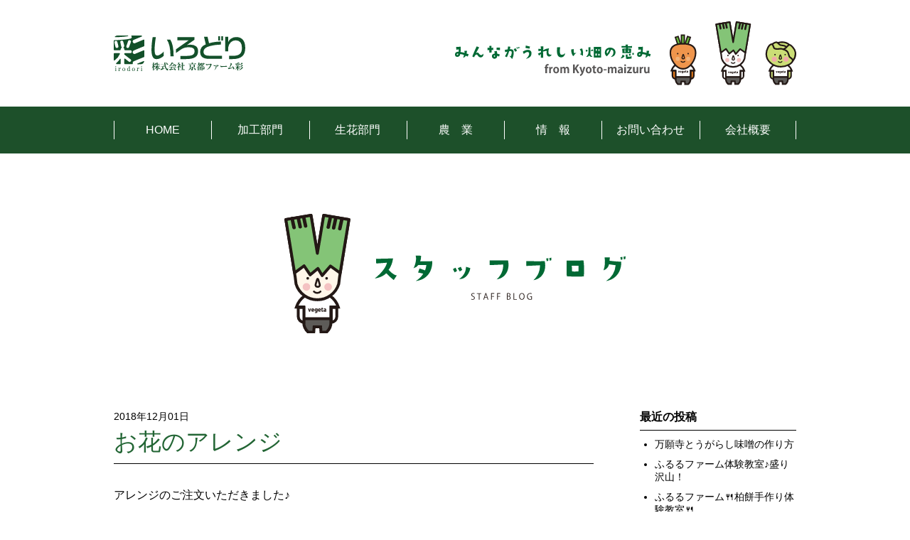

--- FILE ---
content_type: text/html; charset=UTF-8
request_url: https://kyoto-irodori.com/staff_blog/627/
body_size: 3180
content:
<!doctype html>
<html lang="ja" class="no-js">
	<head>
		<meta charset="UTF-8">
		<title>  お花のアレンジ : 株式会社 京都ファーム彩</title>

		<link href="//www.google-analytics.com" rel="dns-prefetch">
        <link href="https://kyoto-irodori.com/wp-content/themes/irodori/img/icons/favicon.ico" rel="shortcut icon">
        <link href="https://kyoto-irodori.com/wp-content/themes/irodori/img/icons/touch.png" rel="apple-touch-icon-precomposed">

		<meta http-equiv="X-UA-Compatible" content="IE=edge,chrome=1">
		<meta name="viewport" content="width=device-width, initial-scale=1.0">
		<meta name="description" content="「株式会社 京都ファーム彩（いろどり）」は、これからの地域の農業を支え、そして「食」が持つ様々な力を皆様にお届けすることを使命として、京都・舞鶴に生まれました。">
		<meta name="format-detection" content="telephone=no">
<link rel="stylesheet" href="https://kyoto-irodori.com/wp-content/themes/irodori/css/hiraku.css">
	<link rel="stylesheet" href="https://kyoto-irodori.com/wp-content/themes/irodori/css/jquery.bxslider.css">
	<link rel="stylesheet" href="https://maxcdn.bootstrapcdn.com/font-awesome/4.5.0/css/font-awesome.min.css">
	<script src="https://ajax.googleapis.com/ajax/libs/jquery/1.11.1/jquery.min.js"></script>
		<link rel='dns-prefetch' href='//s.w.org' />
<link rel='stylesheet' id='wp-block-library-css'  href='https://kyoto-irodori.com/wp-includes/css/dist/block-library/style.min.css?ver=5.4.18' media='all' />
<link rel='stylesheet' id='normalize-css'  href='https://kyoto-irodori.com/wp-content/themes/irodori/normalize.css?ver=1.0' media='all' />
<link rel='stylesheet' id='html5blank-css'  href='https://kyoto-irodori.com/wp-content/themes/irodori/style.css?ver=1.0' media='all' />
<script type='text/javascript' src='https://kyoto-irodori.com/wp-content/themes/irodori/js/lib/conditionizr-4.3.0.min.js?ver=4.3.0'></script>
<script type='text/javascript' src='https://kyoto-irodori.com/wp-content/themes/irodori/js/lib/modernizr-2.7.1.min.js?ver=2.7.1'></script>
<script type='text/javascript' src='https://kyoto-irodori.com/wp-includes/js/jquery/jquery.js?ver=1.12.4-wp'></script>
<script type='text/javascript' src='https://kyoto-irodori.com/wp-includes/js/jquery/jquery-migrate.min.js?ver=1.4.1'></script>
<script type='text/javascript' src='https://kyoto-irodori.com/wp-content/themes/irodori/js/scripts.js?ver=1.0.0'></script>
<link rel='https://api.w.org/' href='https://kyoto-irodori.com/wp-json/' />
<link rel="alternate" type="application/json+oembed" href="https://kyoto-irodori.com/wp-json/oembed/1.0/embed?url=https%3A%2F%2Fkyoto-irodori.com%2Fstaff_blog%2F627%2F" />
<link rel="alternate" type="text/xml+oembed" href="https://kyoto-irodori.com/wp-json/oembed/1.0/embed?url=https%3A%2F%2Fkyoto-irodori.com%2Fstaff_blog%2F627%2F&#038;format=xml" />

<link rel="stylesheet" href="https://kyoto-irodori.com/wp-content/plugins/count-per-day/counter.css" type="text/css" />

	</head>
	<body>
<header>
	<div class="header_title">
		<h1><a href="https://kyoto-irodori.com"><img src="https://kyoto-irodori.com/wp-content/themes/irodori/img/header_logo.svg" alt="株式会社京都ファーム彩"></a></h1>
		<div class="header_description"><img src="https://kyoto-irodori.com/wp-content/themes/irodori/img/header_illust_description.svg" alt="みんながうれしい畑の恵み"></div>
	</div>
	<button class="hiraku-open-btn" id="offcanvas-btn-right" data-toggle-offcanvas="#js-hiraku-offcanvas-1">
		<span class="hiraku-open-btn-line"></span>
	</button>
	<nav class="global">
		<ul class="glo_nav offcanvas-right">
			<li><a href="https://kyoto-irodori.com">HOME</a></li>
			<li><a href="/processing/">加工部門</a></li>
			<li><a href="/flower/">生花部門</a></li>
			<li><a href="/agriculture/">農　業</a></li>
			<li><span>情　報</span>
				<ul>
					<li><a href="/category/news/">最新情報</a></li>
					<li><a href="/staff_blog/">スタッフブログ</a></li>
					<li><a href="/recruit/">採用情報</a></li>
					<li><a href="/farmars_diary/">農家さん日記</a></li>
					<li><a href="/link/">リンク集</a></li>
				</ul></li>
			<li><a href="/contact/">お問い合わせ</a></li>
			<li><a href="/outline/">会社概要</a></li>
		</ul>
	</nav>
</header><div class="blog container clearfix">
	<div class="blog_head">
				<h1 class="blog_staff"><img src="/wp-content/themes/irodori/img/head_staffblog.svg" alt="スタッフブログ"></h1>
			</div>
	<main>
		<article class="blog_body">
						<section class="blog_body_box">
				<div class="blog_meta"><time>2018年12月01日</time>　　</div>
				<h2>お花のアレンジ</h2>
				<p>アレンジのご注文いただきました♪</p>
<p><a href="https://kyoto-irodori.com/?post_type=flower_gallery&amp;p=623&amp;preview=true">詳しくは、【→こちらをクリック←】</a></p>
<p><img class="alignnone wp-image-626" src="https://kyoto-irodori.com/wp-content/uploads/2018/12/IMG_9289.jpg" alt="" width="387" height="516" srcset="https://kyoto-irodori.com/wp-content/uploads/2018/12/IMG_9289.jpg 750w, https://kyoto-irodori.com/wp-content/uploads/2018/12/IMG_9289-250x333.jpg 250w, https://kyoto-irodori.com/wp-content/uploads/2018/12/IMG_9289-700x933.jpg 700w, https://kyoto-irodori.com/wp-content/uploads/2018/12/IMG_9289-120x160.jpg 120w" sizes="(max-width: 387px) 100vw, 387px" /></p>
			</section>
								</article>
	</main>
	<aside>
			<div class="side_box">
				<h3>最近の投稿</h3>
				<ul>
									<li><a href="https://kyoto-irodori.com/staff_blog/%e4%b8%87%e9%a1%98%e5%af%ba%e3%81%a8%e3%81%86%e3%81%8c%e3%82%89%e3%81%97%e5%91%b3%e5%99%8c%e3%81%ae%e4%bd%9c%e3%82%8a%e6%96%b9/" title="万願寺とうがらし味噌の作り方">万願寺とうがらし味噌の作り方</a></li>
									<li><a href="https://kyoto-irodori.com/staff_blog/%e3%81%b5%e3%82%8b%e3%82%8b%e3%83%95%e3%82%a1%e3%83%bc%e3%83%a0%e4%bd%93%e9%a8%93%e6%95%99%e5%ae%a4/" title="ふるるファーム体験教室♪盛り沢山！">ふるるファーム体験教室♪盛り沢山！</a></li>
									<li><a href="https://kyoto-irodori.com/staff_blog/%e3%81%b5%e3%82%8b%e3%82%8b%e3%83%95%e3%82%a1%e3%83%bc%e3%83%a0%f0%9f%8d%b4%e6%9f%8f%e9%a4%85%e6%89%8b%e4%bd%9c%e3%82%8a%e4%bd%93%e9%a8%93%e6%95%99%e5%ae%a4%f0%9f%8d%b4/" title="ふるるファーム🍴柏餅手作り体験教室🍴">ふるるファーム🍴柏餅手作り体験教室🍴</a></li>
									<li><a href="https://kyoto-irodori.com/staff_blog/%e6%98%8e%e6%97%a5%e3%81%af%e3%80%90%e6%af%8d%e3%81%ae%e6%97%a5%f0%9f%8c%b9%e3%80%91/" title="明日は【母の日🌹】">明日は【母の日🌹】</a></li>
									<li><a href="https://kyoto-irodori.com/staff_blog/%e3%80%90198%e5%9d%87%e4%b8%80%e3%80%91%e6%9c%ac%e6%97%a5%e9%96%8b%e5%82%ac%ef%bc%81/" title="【198均一】本日開催！">【198均一】本日開催！</a></li>
									<li><a href="https://kyoto-irodori.com/staff_blog/%e6%af%8d%e3%81%ae%e6%97%a5%e9%99%90%e5%ae%9a%f0%9f%8c%bc%e3%82%b8%e3%83%a3%e3%83%a0%e3%82%ae%e3%83%95%e3%83%88/" title="母の日限定🌼ジャムギフト">母の日限定🌼ジャムギフト</a></li>
									<li><a href="https://kyoto-irodori.com/staff_blog/%e6%96%b0%e5%95%86%e5%93%81%ef%bc%81%e7%84%a1%e6%b7%bb%e5%8a%a0-%e7%ab%a0%e5%a7%ab%e3%81%84%e3%81%a1%e3%81%94%e3%82%b8%e3%83%a3%e3%83%a0/" title="新商品！無添加 章姫いちごジャム">新商品！無添加 章姫いちごジャム</a></li>
									<li><a href="https://kyoto-irodori.com/staff_blog/198%e5%9d%87%e4%b8%80%e3%82%bb%e3%83%bc%e3%83%ab%e6%9c%ac%e6%97%a5%e9%96%8b%e5%82%ac%ef%bc%81/" title="198均一セール本日開催！">198均一セール本日開催！</a></li>
									<li><a href="https://kyoto-irodori.com/staff_blog/%e5%bd%a9%e6%89%8b%e4%bd%9c%e3%82%8a%e3%81%ae%e8%8b%97/" title="彩手作りの苗">彩手作りの苗</a></li>
									<li><a href="https://kyoto-irodori.com/staff_blog/%ef%bc%91%ef%bc%99%ef%bc%98%e5%9d%87%e4%b8%80%e3%82%bb%e3%83%bc%e3%83%ab%ef%bc%81/" title="１９８均一セール！">１９８均一セール！</a></li>
								</ul>
			</div>
			<div class="side_box">
				<h3>アーカイブ</h3>
				<ul>
						<li><a href='https://kyoto-irodori.com/2022/09/?post_type=staff_blog'>2022年9月</a></li>
	<li><a href='https://kyoto-irodori.com/2019/05/?post_type=staff_blog'>2019年5月</a></li>
	<li><a href='https://kyoto-irodori.com/2019/04/?post_type=staff_blog'>2019年4月</a></li>
	<li><a href='https://kyoto-irodori.com/2019/03/?post_type=staff_blog'>2019年3月</a></li>
	<li><a href='https://kyoto-irodori.com/2019/02/?post_type=staff_blog'>2019年2月</a></li>
	<li><a href='https://kyoto-irodori.com/2019/01/?post_type=staff_blog'>2019年1月</a></li>
	<li><a href='https://kyoto-irodori.com/2018/12/?post_type=staff_blog'>2018年12月</a></li>
	<li><a href='https://kyoto-irodori.com/2018/11/?post_type=staff_blog'>2018年11月</a></li>
	<li><a href='https://kyoto-irodori.com/2018/10/?post_type=staff_blog'>2018年10月</a></li>
	<li><a href='https://kyoto-irodori.com/2018/09/?post_type=staff_blog'>2018年9月</a></li>
	<li><a href='https://kyoto-irodori.com/2018/07/?post_type=staff_blog'>2018年7月</a></li>
	<li><a href='https://kyoto-irodori.com/2018/06/?post_type=staff_blog'>2018年6月</a></li>
	<li><a href='https://kyoto-irodori.com/2018/05/?post_type=staff_blog'>2018年5月</a></li>
	<li><a href='https://kyoto-irodori.com/2018/04/?post_type=staff_blog'>2018年4月</a></li>
	<li><a href='https://kyoto-irodori.com/2018/03/?post_type=staff_blog'>2018年3月</a></li>
				</ul>
			</div>
	</aside></div>
<div class="main_contact">
	<div class="main_contact_in container">
		<h2><img src="https://kyoto-irodori.com/wp-content/themes/irodori/img/head_contact.svg" alt="お問い合わせ"></h2>
		<p><a href="/contact/"><img src="https://kyoto-irodori.com/wp-content/themes/irodori/img/icon_main_contact.svg" alt="お問い合わせフォーム"></a></p>
	</div>
</div>
<p id="page-top"><a href="#">ページトップ</a></p>
<footer>
	<div class="footer_in">
		<div class="footer_address">
			<h4><img src="https://kyoto-irodori.com/wp-content/themes/irodori/img/footer_logo.svg" alt="株式会社京都ファーム彩"></h4>
			<address>
				〒 624-0946 京都府舞鶴市字下福井1183-7<br>
				TEL:0773-76-8030 FAX:0773-75-6610
			</address>
		</div>
		<div class="footer_nav">
			<nav class="footer_nav">
				<ul class="footer_nav_parent">
					<li><a href="/processing/">加工部門</a></li>
					<li><a href="/flower/">生花部門</a></li>
					<li><a href="/agriculture/">農業部門</a></li>
					<li><span>情　報</span>
						<ul>
							<li><a href="/category/news/">最新情報</a></li>
							<li><a href="/staff_blog/">スタッフブログ</a></li>
							<li><a href="/recruit/">採用情報</a></li>
							<li><a href="/farmars_diary/">農家さん日記</a></li>
							<li><a href="/link/">リンク集</a></li>
						</ul>
					</li>
					<li><a href="/contact/">お問い合わせ</a></li>
					<li><a href="/outline/">会社概要</a></li>
				</ul>
			</nav>
		</div>
	</div>
	<div class="footer_copy">
		Copyright &copy; irodori
	</div>
</footer>
<script src="https://kyoto-irodori.com/wp-content/themes/irodori/js/jquery.bxslider.min.js"></script>
<script src="https://kyoto-irodori.com/wp-content/themes/irodori/js/ofi.min.js"></script>
<script src="https://kyoto-irodori.com/wp-content/themes/irodori/js/hiraku.min.js"></script>
<script>
objectFitImages('img.object-fit-img');
</script>

		<script type='text/javascript' src='https://kyoto-irodori.com/wp-includes/js/wp-embed.min.js?ver=5.4.18'></script>

		<!-- analytics -->

	</body>
</html>


--- FILE ---
content_type: text/css
request_url: https://kyoto-irodori.com/wp-content/themes/irodori/css/hiraku.css
body_size: 664
content:
.hiraku-open-btn{display:none;}
@media screen and (max-width:567px){.hiraku-open-btn{display:block;}
.js-hiraku-offcanvas-active{position:fixed;z-index:100001;top:0;right:0;bottom:0;left:0;display:none;width:100%;height:100%;background:rgba(0, 0, 0, .3);}
.js-hiraku-offcanvas-open{display:block;}
.js-hiraku-offcanvas-body{z-index:0;left:0;width:100%;transition:left .3s ease-in-out;}
.js-hiraku-offcanvas-body-right{position:fixed;left:-70%;overflow-y:hidden;}
.js-hiraku-offcanvas-body-left{position:fixed;left:70%;overflow-y:hidden;}
.js-hiraku-offcanvas-body-moving{position:fixed;left:0;}
.js-hiraku-offcanvas-active .js-hiraku-offcanvas-sidebar{position:fixed;z-index:10002;top:0;bottom:0;display:block;overflow-y:scroll;box-sizing:border-box;width:70%;max-width:100%;background-color:#fff;-webkit-overflow-scrolling:touch;}
.js-hiraku-offcanvas:focus{background-color:rgba(0, 0, 0, .3);}
.js-hiraku-offcanvas-active .js-hiraku-offcanvas-sidebar-right{right:0;left:auto;margin-right:-70%;transition:margin-right .3s ease-in-out;}
.js-hiraku-offcanvas-active .js-hiraku-offcanvas-sidebar-left{right:auto;left:0;margin-left:-70%;transition:margin-left .3s ease-in-out;}
.js-hiraku-offcanvas-active .js-hiraku-offcanvas-sidebar-right.active{margin-right:0;transition:margin-right .3s ease-in-out;background:rgba(255,255,255,1);}
.js-hiraku-offcanvas-active .js-hiraku-offcanvas-sidebar-left.active{margin-left:0;transition:margin-left .3s ease-in-out;}
.js-hiraku-header-fixed{position:fixed;top:0;left:0;width:100%;transition:margin-left .3s ease-in-out;}
.js-hiraku-offcanvas-body-right,
.js-hiraku-offcanvas-body-left{overflow:hidden;}
.js-hiraku-offcanvas-body-right .js-hiraku-header-fixed{margin-left:-70%;}
.js-hiraku-offcanvas-body-left .js-hiraku-header-fixed{margin-left:70%;}
.js-hiraku-offcanvas-close-btn{position:absolute;overflow:hidden;clip:rect(0 0 0 0);width:1px;height:1px;margin:-1px;padding:0;border:0;}
.hiraku-open-btn{padding:10px;cursor:pointer;border:1px solid #18542d;border-radius:3px;background:#18542d;position:absolute;top:7%;right:3%;}
.hiraku-open-btn-line{position:relative;display:block;width:18px;height:2px;margin:6px 0;transition:.1s all;border-radius:1px;background-color:#fff;}
.hiraku-open-btn-line:before,
.hiraku-open-btn-line:after{position:absolute;display:block;width:100%;height:2px;content:'';transition:.3s all;border-radius:1px;background-color:#fff;}
.hiraku-open-btn-line:before{top:-6px;}
.hiraku-open-btn-line:after{bottom:-6px;}
[aria-expanded='true'] .hiraku-open-btn-line{background-color:transparent;}
[aria-expanded='true'] .hiraku-open-btn-line:before,
[aria-expanded='true'] .hiraku-open-btn-line:after{width:22px;}
[aria-expanded='true'] .hiraku-open-btn-line:before{-ms-transform:translate(-2px, 6px) rotate(45deg);transform:translate(-2px, 6px) rotate(45deg);}
[aria-expanded='true'] .hiraku-open-btn-line:after{-ms-transform:translate(-2px, -6px) rotate(-45deg);transform:translate(-2px, -6px) rotate(-45deg);}
}

--- FILE ---
content_type: text/css
request_url: https://kyoto-irodori.com/wp-content/themes/irodori/style.css?ver=1.0
body_size: 6237
content:
/*
	Theme Name: 彩
*/

/*------------------------------------*\
    MAIN
\*------------------------------------*/

html, body, div, span, applet, object, iframe, h1, h2, h3, h4, h5, h6, p, blockquote, pre, a, abbr, acronym, address, big, cite, code, del, dfn, em, img, ins, kbd, q, s, samp, small, strike, strong, sub, sup, tt, var, b, u, i, center, dl, dt, dd, ol, ul, li, fieldset, form, label, legend, table, caption, tbody, tfoot, thead, tr, th, td, article, aside, canvas, details, embed, figure, figcaption, footer, header, hgroup, menu, nav, output, ruby, section, summary, time, mark, audio, video {
	margin: 0;
	padding: 0;
	border: 0;
	font-size: 100%;
	font: inherit;
	vertical-align: baseline
}
article, aside, details, figcaption, figure, footer, header, hgroup, menu, nav, section {
	display: block
}
body {
	line-height: 1;
	font-size: 14px;
	margin: 0 auto;
	color: #000;
	min-width: 1000px;
	box-sizing: border-box;
	font-family: "ヒラギノ角ゴ Pro W3", Hiragino Kaku Gothic Pro, "メイリオ", Meiryo, Osaka, "ＭＳ Ｐゴシック", MS PGothic, sans-serif
}
ol, ul {
	list-style: none
}
blockquote, q {
	quotes: none
}
blockquote:before, blockquote:after, q:before, q:after {
	content: '';
	content: none
}
table {
	border-collapse: collapse;
	border-spacing: 0
}
table td {
	border: none
}
a {
	color: #000;
	text-decoration: none
}
a:hover {
	text-decoration: underline
}
a img:hover {
	opacity: .7;
	-ms-filter: "progid:DXImageTransform.Microsoft.Alpha(Opacity=70)"
}
img {
	max-width: 100%;
	height: auto;
	vertical-align: bottom
}
main {
	display: block
}
.object-fit-img {
	-o-object-fit: cover;
	object-fit: cover;
	font-family: 'object-fit: cover;'
}
.container {
	width: 960px;
	margin: 0 auto
}
.main_contact {
	background: #8fc31f;
	padding: 80px
}
.main_contact .main_contact_in {
	text-align: center
}
.main_contact .main_contact_in h2 {
	margin-bottom: 30px
}
.main_contact .main_contact_in h2 img {
	width: 200px;
	height: auto
}
.main_contact .main_contact_in p img {
	width: 190px;
	height: auto
}
footer {
	background: #006934
}
footer .footer_in {
	width: 960px;
	margin: 0 auto;
	padding: 80px 0 155px;
	display: -ms-flexbox;
	display: flex;
	-ms-flex-wrap: wrap;
	flex-wrap: wrap;
	color: #fff;
	-ms-flex-pack: justify;
	justify-content: space-between
}
footer .footer_in .footer_address {
	width: 300px
}
footer .footer_in .footer_address h4 {
	margin-bottom: 30px
}
footer .footer_in .footer_address h4 img {
	width: 265px;
	height: auto
}
footer .footer_in .footer_address address {
	font-size: 14px;
	line-height: 1.6
}
footer .footer_in .footer_nav {
	width: 600px
}
footer .footer_in .footer_nav ul.footer_nav_parent {
	line-height: 2;
	font-size: 14px;
	display: -ms-flexbox;
	display: flex;
	-ms-flex-wrap: nowrap;
	flex-wrap: nowrap;
	-ms-flex-pack: justify;
	justify-content: space-between
}
footer .footer_in .footer_nav ul.footer_nav_parent>li {
	margin-right: 1em
}
footer .footer_in .footer_nav ul.footer_nav_parent li a {
	color: #fff
}
footer .footer_in .footer_nav ul.footer_nav_parent li a:before {
	content: '▶︎';
	margin-right: 3px;
	font-size: 12px
}
footer .footer_in .footer_nav ul.footer_nav_parent li span:before {
	content: '▼';
	margin-right: 3px;
	font-size: 12px
}
footer .footer_copy {
	background: #dcdddd;
	padding: 80px 0;
	text-align: center;
	font-size: 12px
}
header {
	margin-bottom: 85px
}
header .header_title {
	padding: 30px 0;
	font-size: 0;
	letter-spacing: -.4em;
	width: 960px;
	margin: 0 auto
}
header .header_title h1 {
	width: 50%;
	display: inline-block;
	letter-spacing: normal;
	vertical-align: middle
}
header .header_title h1 img {
	width: 185px;
	height: auto
}
header .header_title .header_description {
	width: 50%;
	display: inline-block;
	text-align: right;
	letter-spacing: normal;
	vertical-align: middle
}
header .top_image img {
	width: 100%
}
header nav.global {
	background: #1d502a
}
header nav.global ul.glo_nav {
	width: 960px;
	margin: 0 auto;
	display: -ms-flexbox;
	display: flex;
	-ms-flex-wrap: nowrap;
	flex-wrap: nowrap;
	-ms-flex-pack: justify;
	justify-content: space-between
}
header nav.global ul.glo_nav>li {
	width: 14.2%;
	position: relative
}
header nav.global ul.glo_nav>li:hover {
	background: #3fa554
}
header nav.global ul.glo_nav>li:last-child a {
	border-right: 1px solid #fff
}
header nav.global ul.glo_nav>li a, header nav.global ul.glo_nav>li span {
	display: block;
	text-align: center;
	font-size: 16px;
	color: #fff;
	margin: 20px 0;
	padding: 5px 0;
	border-left: 1px solid #fff
}
header nav.global ul.glo_nav>li a:hover, header nav.global ul.glo_nav>li span:hover {
	text-decoration: none
}
header nav.global ul.glo_nav>li ul {
	width: 200px;
	display: none;
	position: absolute;
	background: rgba(255,255,255,.9);
	border: 1px solid #ccc;
	z-index: 10
}
header nav.global ul.glo_nav>li ul li {
	width: 100%;
	border-bottom: 1px solid #ccc
}
header nav.global ul.glo_nav>li ul li:last-child {
	border-bottom: 0
}
header nav.global ul.glo_nav>li ul li a {
	display: block;
	padding: 20px 10px;
	margin: 0;
	text-align: left;
	font-size: 14px;
	color: #000
}
header nav.global ul.glo_nav>li ul li a:before {
	content: '▶︎';
	color: #006934;
	margin-right: 10px
}
header nav.global ul.glo_nav>li ul li a:hover {
	background: #3fa554;
	color: #fff
}
header nav.global ul.glo_nav>li ul li a:hover:before {
	content: '▶︎';
	color: #fff;
	margin-right: 10px
}
.top_information .top_information_in {
	position: relative
}
.top_information .top_information_in h1 {
	text-align: center;
	margin-bottom: 90px
}
.top_information .top_information_in h1 img {
	width: 340px;
	height: auto
}
.top_information .top_information_in h2 {
	margin-bottom: 30px;
	text-align: center
}
.top_information .top_information_in h2 img {
	width: 355px;
	height: auto
}
.top_information .top_information_in .top_information_box .top_information_box_illust {
	width: 130px;
	float: left;
	margin-right: 60px
}
.top_information .top_information_in .top_information_box .top_information_box_text {
	width: 625px;
	float: left;
	position: relative;
	padding-bottom: 175px
}
.top_information .top_information_in .top_information_box .top_information_box_text h3 {
	margin-bottom: 30px
}
.top_information .top_information_in .top_information_box .top_information_box_text p {
	width: 495px;
	font-size: 14px;
	line-height: 1.7
}
.top_information .top_information_in .top_information_box .top_information_box_text .top_information_box_text_image {
	position: absolute;
	bottom: 0;
	right: -140px
}
.top_6thindustry {
	margin-top: 80px;
	background: url(img/bk_6th.gif);
	padding: 100px 0
}
.top_6thindustry .top_6thindustry_in {
	width: 670px;
	margin: 0 auto
}
.top_6thindustry .top_6thindustry_in h1 {
	text-align: center;
	margin-bottom: 60px
}
.top_6thindustry .top_6thindustry_in p {
	font-size: 14px;
	line-height: 1.8
}
.top_news .top_news_head {
	background: #5398d2;
	padding: 80px;
	margin-bottom: 120px;
	position: relative
}
.top_news .top_news_head h2 {
	text-align: center
}
.top_news .top_news_head h2 img {
	width: 100px;
	height: auto
}
.top_news .top_news_head:after {
	content: url("img/arrow_triangle_bottom_blue.svg");
	position: absolute;
	width: 51px;
	height: 44px;
	bottom: -35px;
	left: 0;
	right: 0;
	margin: auto
}
.top_news .top_news_body {
	width: 940px;
	margin: 0 auto;
	padding-bottom: 140px;
	letter-spacing: -.4em;
	font-size: 0
}
.top_news .top_news_body ul {
	display: inline-block;
	letter-spacing: normal;
	width: 790px;
	border-top: 1px solid #3e3a39
}
.top_news .top_news_body ul li {
	padding: 25px 10px;
	border-bottom: 1px solid #3e3a39;
	letter-spacing: -.4em;
	font-size: 0
}
.top_news .top_news_body ul li time {
	display: inline-block;
	vertical-align: middle;
	font-size: 14px;
	width: 105px;
	letter-spacing: normal
}
.top_news .top_news_body ul li .cat {
	display: inline-block;
	vertical-align: middle;
	letter-spacing: normal;
	font-size: 14px;
	color: #fff;
	background: #2f6432;
	padding: 10px 15px;
	border-radius: 25px;
	width: 150px;
	box-sizing: border-box;
	margin-right: 25px;
	text-align: center
}
.top_news .top_news_body ul li .title {
	display: inline-block;
	vertical-align: middle;
	letter-spacing: normal;
	font-size: 14px
}
.top_news .top_news_body .top_news_body_illust {
	display: inline-block;
	vertical-align: bottom;
	width: calc(940px - 790px);
	text-align: right
}
.top_news .top_news_body .top_news_body_illust img {
	width: 103px;
	height: auto
}
.link .link_head {
	width: 620px;
	margin: 0 auto 80px
}
.link .link_head h1 {
	text-align: center;
	font-size:32px;
	margin-bottom: 60px
}
.link .link_in {
	margin-bottom: 120px
}
.link .link_in p{
	margin-bottom:30px;
	line-height:1.6;
}
.processing .processing_head {
	width: 620px;
	margin: 0 auto 80px
}
.processing .processing_head h1 {
	text-align: center;
	margin-bottom: 60px
}
.processing .processing_head h1 img {
	width: 215px;
	height: auto
}
.processing .processing_head p {
	font-size: 14px;
	line-height: 1.8
}
.processing .processing_in.guidance {
	margin-bottom: 120px
}
.processing .processing_in.guidance .processing_body .processing_body_text {
	width: 625px;
	float: left
}
.processing .processing_in.guidance .processing_body .processing_body_text h2 {
	color: #FFF;
	font-size: 18px;
	font-weight: 700;
	display: inline-block;
	text-align: center;
	padding: 7px 20px;
	background: #22b1b4;
	border-radius: 6px;
	margin-bottom: 15px;
	letter-spacing: 2px
}
.processing .processing_in.guidance .processing_body .processing_body_text p {
	line-height: 1.7;
	font-size: 14px;
	margin-bottom: 10px
}
.processing .processing_in.guidance .processing_body .processing_body_text p.mb60 {
	margin-bottom: 60px
}
.processing .processing_in.guidance .processing_body .processing_body_text p.caption {
	font-size: 13px
}
.processing .processing_in.guidance .processing_body .processing_body_text .processing_illust_center {
	text-align: center
}
.processing .processing_in.guidance .processing_body .processing_body_text .processing_illust_center img {
	width: 540px;
	height: auto
}
.processing .processing_in.guidance .processing_body .processing_body_text .processing_illust_table_graph .processing_illust_table_graph_left {
	width: 49%;
	float: left
}
.processing .processing_in.guidance .processing_body .processing_body_text .processing_illust_table_graph .processing_illust_table_graph_right {
	width: 49%;
	float: right;
	padding-top: 18px
}
.processing .processing_in.guidance .processing_body .processing_body_photo {
	width: 255px;
	float: right
}
.processing .processing_in.guidance .processing_body .processing_body_photo ul li {
	margin-bottom: 60px
}
.processing .processing_in.lineup {
	padding: 120px 0
}
.processing .processing_in.lineup h2 {
	margin-bottom: 30px;
	text-align: center
}
.processing .processing_in.lineup h2 img {
	width: 375px;
	height: auto
}
.processing .processing_in.lineup .description {
	width: 660px;
	margin: 0 auto 80px;
	font-size: 16px;
	line-height: 1.7
}
.processing .processing_in.lineup .lineup_body {
	position: relative
}
.processing .processing_in.lineup .lineup_body ul {
	display: -ms-flexbox;
	display: flex;
	-ms-flex-wrap: wrap;
	flex-wrap: wrap;
	-ms-flex-pack: justify;
	justify-content: space-between
}
.processing .processing_in.lineup .lineup_body ul:after {
	content: '';
	width: 30%
}
.processing .processing_in.lineup .lineup_body ul li {
	width: 270px;
	margin-bottom: 80px;
	text-align: center
}
.processing .processing_in.lineup .lineup_body ul li img {
	margin-bottom: 15px
}
.processing .processing_in.lineup .btn_processing_package {
	position: absolute;
	bottom: 200px;
	right: 0
}
.processing .processing_in.lineup .btn_processing_package img {
	width: 250px;
	height: auto
}
.processing .processing_image {
	background: url(img/processing_image.jpg) no-repeat center;
	background-size: cover;
	background-attachment: fixed;
	height: 250px
}
.flower .flower_head {
	width: 620px;
	margin: 0 auto 80px
}
.flower .flower_head h1 {
	text-align: center;
	margin-bottom: 60px
}
.flower .flower_head h1 img {
	width: 296px;
	height: auto
}
.flower .flower_head p {
	font-size: 14px;
	line-height: 1.8
}
.flower .flower_info {
	width: 790px;
	margin: 0 auto;
	padding-bottom: 100px
}
.flower .flower_info ul.flower_info_process {
	float: left;
	width: 155px
}
.flower .flower_info ul.flower_info_process li:after {
	content: "▼";
	display: block;
	text-align: center;
	font-size: 12px;
	margin: 10px 0
}
.flower .flower_info ul.flower_info_process li:last-child:after {
	content: ''
}
.flower .flower_info .flower_info_body {
	width: 590px;
	float: right
}
.flower .flower_info .flower_info_body .flower_info_body_top {
	margin-bottom: 30px
}
.flower .flower_info .flower_info_body .flower_info_body_top figure img {
	display: block;
	float: right;
	width: 310px
}
.flower .flower_info .flower_info_body .flower_info_body_top figure figcaption p {
	width: 250px;
	float: left;
	line-height: 1.8
}
.flower .flower_info .flower_info_body .flower_info_body_bottom h2 {
	font-size: 16px;
	font-weight: 700;
	color: #FFF;
	display: inline-block;
	padding: 7px 20px;
	border-radius: 25px;
	margin-bottom: 15px;
	background: #9a9b37;
	letter-spacing: 1px
}
.flower .flower_info .flower_info_body .flower_info_body_bottom p {
	line-height: 1.7;
	margin-bottom: 30px
}
.flower .flower_info .flower_info_body .flower_info_body_bottom ul {
	display: -ms-flexbox;
	display: flex;
	-ms-flex-wrap: wrap;
	flex-wrap: wrap;
	-ms-flex-pack: justify;
	justify-content: space-between
}
.flower .flower_info .flower_info_body .flower_info_body_bottom ul li {
	width: 167px;
	margin-bottom: 40px
}
.flower .flower_image {
	background: url(img/flower_image.jpg) no-repeat center;
	background-size: cover;
	background-attachment: fixed;
	height: 250px
}
.flower .flower_auction {
	width: 630px;
	margin: 0 auto;
	padding: 80px 0
}
.flower .flower_auction h2 {
	text-align: center;
	margin-bottom: 40px
}
.flower .flower_auction h2 img {
	width: 150px;
	height: auto
}
.flower .flower_auction p {
	line-height: 1.7;
	margin-bottom: 60px
}
.flower .flower_auction p.auction_illust {
	margin-bottom: 0;
	text-align: center
}
.agriculcure .agriculcure_head {
	width: 620px;
	margin: 0 auto 80px
}
.agriculcure .agriculcure_head h1 {
	text-align: center;
	margin-bottom: 60px
}
.agriculcure .agriculcure_head h1 img {
	width: 190px;
	height: auto
}
.agriculcure .agriculcure_head p {
	font-size: 14px;
	line-height: 1.8
}
.agriculcure .agriculcure_info {
	text-align: center;
	width: 820px;
	margin: 0 auto;
	padding-bottom: 80px
}
.agriculcure .agriculcure_image {
	background: url(img/agri_image.jpg) no-repeat center;
	background-size: cover;
	background-attachment: fixed;
	height: 250px
}
.agriculcure .agriculcure_diary {
	margin: 0 auto;
	text-align: center;
	padding: 80px;
	color: #595757
}
.agriculcure .agriculcure_diary a {
	display: block;
	border: 1px solid #000;
	width: 530px;
	margin: 0 auto 10px;
	padding: 20px 0
}
.agriculcure .agriculcure_diary figure {
	margin: 0 auto
}
.agriculcure .agriculcure_diary figure img {
	width: 430px
}
.outline .outline_head {
	padding-bottom: 80px;
	width: 620px;
	margin: 0 auto 80px
}
.outline .outline_head h1 {
	text-align: center;
	margin-bottom: 60px
}
.outline .outline_head h1 img {
	width: 195px;
	height: auto
}
.outline .outline_head p {
	font-size: 14px;
	line-height: 1.8;
	margin-bottom: 60px
}
.outline .outline_image {
	background: url(img/outline_image.jpg) no-repeat center;
	background-size: cover;
	background-attachment: fixed;
	height: 250px
}
.outline .outline_company {
	padding: 80px 0 120px;
	width: 800px;
	margin: 0 auto
}
.outline .outline_company table {
	width: 595px;
	margin: 0 auto 60px;
	border: 1px solid #000;
	box-sizing: border-box
}
.outline .outline_company table th {
	border: 1px solid #000;
	text-align: center;
	padding: 15px 20px;
	box-sizing: border-box;
	width: 105px;
	font-weight: 400
}
.outline .outline_company table td {
	border: 1px solid #000;
	padding: 15px 20px;
	box-sizing: border-box
}
.outline .outline_company .outline_company_map {
	text-align: center;
	margin-bottom: 100px
}
.outline .outline_company .outline_company_map iframe {
	margin-bottom: 20px;
	border: 0;
	width: 100%;
	height: 630px;
	display: block
}
.recruit {
	padding-bottom: 80px
}
.recruit h1 {
	text-align: center;
	margin-bottom: 60px
}
.recruit h1 img {
	width: 295px;
	height: auto
}
.recruit .recruit_in {
	width: 630px;
	margin: 0 auto
}
.recruit .recruit_in table {
	width: 100%
}
.recruit .recruit_in table tr {
	border-bottom: 1px solid #000
}
.recruit .recruit_in table th {
	vertical-align: top;
	text-align: left;
	font-weight: 400;
	width: 110px;
	padding: 25px 0;
	line-height: 2.3
}
.recruit .recruit_in table td {
	vertical-align: top;
	padding: 25px 0;
	line-height: 2.3
}
.contact {
	padding-bottom: 80px
}
.contact h1 {
	text-align: center;
	margin-bottom: 60px
}
.contact h1 img {
	width: 350px;
	height: auto
}
.contact .contact_in .contact_form {
	width: 445px;
	float: left
}
.contact .contact_in .contact_form dl {
	margin-bottom: 30px
}
.contact .contact_in .contact_form dl dt {
	margin-bottom: 15px
}
.contact .contact_in .contact_form dl dd {
	margin-bottom: 20px
}
.contact .contact_in .contact_form dl dd input[type=text], .contact .contact_in .contact_form dl dd input[type=mail], .contact .contact_in .contact_form dl dd textarea {
	width: 100%;
	background: #efefef;
	padding: 10px;
	box-sizing: border-box;
	border: 0
}
.contact .contact_in .contact_form .btn_contact_submit .form_submit {
	width: 200px;
	display: block;
	padding: 10px 0;
	margin: 0 auto;
	background: #6ebc61;
	border-radius: 6px;
	text-align: center;
	color: #fff;
	font-size: 18px;
	border: 0
}
.contact .contact_in .contact_form .btn_contact_submit .form_submit:hover {
	opacity: .7;
	-ms-filter: "progid:DXImageTransform.Microsoft.Alpha(Opacity=70)"
}
.contact .contact_in .contact_privacy {
	width: 450px;
	float: right;
	color: #595757
}
.contact .contact_in .contact_privacy h2 {
	font-size: 14px;
	margin-bottom: 10px
}
.contact .contact_in .contact_privacy p {
	margin-bottom: 30px;
	line-height: 1.7
}
.contact .contact_in .contact_privacy dl {
	margin-bottom: 30px
}
.contact .contact_in .contact_privacy dl dt {
	margin-bottom: 10px
}
.contact .contact_in .contact_privacy dl dd {
	margin-bottom: 25px;
	line-height: 1.7
}
.page_gallery {
	padding-bottom: 200px
}
.page_gallery .page_gallery_head {
	background: #6a3906;
	padding: 80px;
	margin-bottom: 80px;
	position: relative
}
.page_gallery .page_gallery_head h2 {
	text-align: center
}
.page_gallery .page_gallery_head h2 img {
	width: 300px;
	height: auto
}
.page_gallery .page_gallery_head:after {
	content: url("img/arrow_triangle_bottom_brown.svg");
	position: absolute;
	width: 51px;
	height: 44px;
	bottom: -35px;
	left: 0;
	right: 0;
	margin: auto
}
.page_gallery .page_gallery_body h3 {
	text-align: center;
	margin-bottom: 120px;
	font-size: 16px
}
.page_gallery .page_gallery_body ul li {
	float: left;
	width: 150px;
	height: 150px;
	overflow: hidden;
	margin-right: 52px;
	margin-bottom: 50px
}
.page_gallery .page_gallery_body ul li:nth-child(5n) {
	margin-right: 0
}
.page_gallery .page_gallery_body ul li img {
	height: 150px;
	-o-object-fit: cover;
	object-fit: cover
}
.blog {
	padding-bottom: 120px
}
.blog .blog_head {
	padding-bottom: 80px
}
.blog .blog_head h1 {
	text-align: center;
	margin-bottom: 30px
}
.blog .blog_head h1.blog_news>img {
	width: 310px;
	height: auto
}
.blog .blog_head h1.blog_staff>img {
	width: 480px;
	height: auto
}
.blog .blog_head h1.blog_farmer>img {
	width: 390px;
	height: auto
}
.blog .blog_head h1.blog_gallery_agri>img {
	width: 165px;
	height: auto
}
.blog .blog_head h1.blog_gallery_flower>img {
	width: 260px;
	height: auto
}
.blog .blog_head h1.blog_gallery_outline>img {
	width: 470px;
	height: auto
}
.blog .blog_head h1 span {
	display: block;
	margin-top: 30px
}
.blog .blog_head h1 span>img {
	width: 470px;
	height: auto
}
.blog .blog_head p {
	font-size: 14px;
	line-height: 1.8;
	margin-bottom: 60px
}
.blog main {
	display: block;
	width: 675px;
	float: left
}
.blog .blog_body .blog_body_box {
	margin-bottom: 80px;
	font-size: 16px
}
.blog .blog_body .blog_body_box .blog_meta {
	margin-bottom: 10px;
	font-size: 14px
}
.blog .blog_body .blog_body_box h2 {
	font-size: 33px;
	color: #226534;
	font-family: Georgia, "游明朝", Yu Mincho, YuMincho, Hiragino Mincho ProN, "HGS明朝E", "メイリオ", Meiryo, serif;
	border-bottom: 1px solid #000;
	padding-bottom: 10px;
	margin-bottom: 30px;
	line-height: 1.2
}
.blog .blog_body .blog_body_box h2 a{
	color: #226534;
}
.blog .blog_body .blog_body_box h3 {
	font-size: 21px;
	border-bottom: 1px solid #000;
	color: #226534;
	font-weight: 700;
	margin-bottom: 15px;
	padding-bottom: 7px
}
.blog .blog_body .blog_body_box h4 {
	font-size: 18px;
	border-bottom: 1px dashed #000;
	color: #226534;
	font-weight: 700;
	margin-bottom: 0;
	padding-bottom: 7px
}
.blog .blog_body .blog_body_box p {
	line-height: 1.8;
	margin-bottom: 30px
}
.blog aside {
	display: block;
	width: 220px;
	float: right
}
.blog .side_box {
	margin-bottom: 30px
}
.blog .side_box h3 {
	font-size: 16px;
	font-weight: 700;
	margin-bottom: 10px;
	padding-bottom: 10px;
	border-bottom: 1px solid #000
}
.blog .side_box ul li {
	margin-bottom: 10px;
	list-style-type: disc;
	margin-left: 1.5em;
	line-height: 1.3
}
.clearfix:after {
	content: "";
	clear: both;
	display: block
}
#page-top {
    position: fixed;
    bottom: 20px;
    right: 20px;
    font-size: 77%;
}
#page-top a {
    background: #1d502a;
    text-decoration: none;
    color: #fff;
    width: 125px;
	height:125px;
    padding: 15px 0;
	font-size:14px;
	box-sizing:border-box;
    text-align: center;
    display: block;
    border-radius: 50%;
}
#page-top a:before {
    content: url(/wp-content/themes/irodori/img/icon_illust_negi.svg);
    display: block;
    width: 35px;
    margin: 0 auto 5px auto;
}
#page-top a:hover {
    text-decoration: none;
    opacity:0.7;
}
/*------------------------------------*\
	Cultivation
\*------------------------------------*/
.cultivation{
	width: 640px;
	margin:0 auto;
	padding:0 0 100px 0;
}
.cultivation h1{
	text-align: center;
	width: 110px;
	margin:0 auto 80px auto;
}
.cultivation .cultivation_body h2{
	font-size: 41px;
	text-align: center;
	margin-bottom: 75px;
	line-height: 1.4;
}
.cultivation .cultivation_body .cultivation_icon{
	text-align: center;
	margin:0 auto 75px auto;
}
.cultivation .cultivation_body .desc{
	font-size: 18px;
	line-height: 1.8;
	margin-bottom: 90px;
}
.cultivation .cultivation_body_box{
	margin-bottom: 70px;
}
.cultivation .cultivation_body_box h3{
	text-align: center;
	font-size: 25px;
	font-weight: bold;
	padding: 15px;
	margin-bottom: 45px;
}
.cultivation .cultivation_body_box figure{
	text-align: center;
	margin-bottom: 45px;
}
.cultivation .cultivation_body_box p{
	font-size: 18px;
	line-height: 1.8;
	margin-bottom: 30px;
}
.cultivation .cultivation_body_box p:last-child{
	margin-bottom: 0;
}
/*------------------------------------*\
	TYPOGRAPHY
\*------------------------------------*/

@font-face {
	font-family:'Font-Name';
	src:url('fonts/font-name.eot');
	src:url('fonts/font-name.eot?#iefix') format('embedded-opentype'),
		url('fonts/font-name.woff') format('woff'),
		url('fonts/font-name.ttf') format('truetype'),
		url('fonts/font-name.svg#font-name') format('svg');
    font-weight:normal;
    font-style:normal;
}

/*------------------------------------*\
    RESPONSIVE
\*------------------------------------*/

@media only screen and (max-width:567px) {
	body{
		min-width:initial;
	}
	header {
    margin-bottom: 30px;
}
	header .header_title {
    width: 94%;
}
	header .header_title h1 {
    width: 80%;
    display: block;
		margin-bottom:15px;
}
	header .header_title .header_description {
    width: 100%;
    display: block;
    text-align: center;
}
	header .header_title h1 img {
    width: 100%;
    height: auto;
}
	header nav.global ul.glo_nav {
    width: 70%;
    display: block;
}
	header nav.global ul.glo_nav>li {
    width: 100%;
    position: relative;
}
	header nav.global ul.glo_nav>li a, header nav.global ul.glo_nav>li span {
    padding: 15px 10px;
		text-align:left;
		background:#57bdae;
		border-left: 0;
		margin: 0;
		border-bottom:1px solid #fff;
}
	header nav.global ul.glo_nav>li a:before{
		content:'▶︎';
		color:#fff;
		font-size:12px;
		display:inline-block;
		vertical-align:middle;
		margin-right:10px;
		padding-bottom:5px;
	}
	header nav.global ul.glo_nav>li span:before{
		content:'▼';
		color:#fff;
		font-size:12px;
		display:inline-block;
		vertical-align:middle;
		margin-right:10px;
	}
	header nav.global ul.glo_nav>li:last-child a {
    border-right: 0;
}
	header nav.global ul.glo_nav>li ul {
    width: 100%;
    display: block;
    position: static;
    border: 0;
    z-index: 10;
}
	header nav.global ul.glo_nav>li ul li a{
    width: 100%;
		padding: 10px 15px;
    background: #cafff6;
}
	header nav.global ul.glo_nav>li ul li a:before {
    content: '▶︎';
		font-size:12px;
		display:inline-block;
		vertical-align:middle;
    color: #57bdae;
}
	header nav.global ul.glo_nav>li ul li a:hover{
		background:#cafff6;
		opacity:0.7;
	}
	
	.container{
		width:94%;
	}
	.top_information .top_information_in h1 {
    width: 85%;
    margin: 0 auto 45px auto;
	}
	.top_information .top_information_in h1 img {
    width: 100%;
    height: auto;
}
	.top_information .top_information_in h2 {
    width: 65%;
    margin: 0 auto 20px auto;
}
	.top_information .top_information_in h2 img {
    width: 100%;
}
	.top_information .top_information_in .top_information_box .top_information_box_illust {
    width: 100%;
    float: none;
    margin-right: 0;
    text-align: center;
    margin-bottom: 15px;
}
	.top_information .top_information_in .top_information_box .top_information_box_illust img {
    width: 85px;
}
	.top_information .top_information_in .top_information_box .top_information_box_text {
    width: 100%;
    float: none;
    position: relative;
    padding-bottom: 30px;
}
	.top_information .top_information_in .top_information_box .top_information_box_text p {
    width: 100%;
}
	.top_information .top_information_in .top_information_box .top_information_box_text .top_information_box_text_image {
    position: static;
    width: 45%;
    margin: 0 auto;
}
	.top_6thindustry {
    margin-top: 40px;
    padding: 45px 0;
}
	.top_6thindustry .top_6thindustry_in {
    width: 94%;
}
	.top_6thindustry .top_6thindustry_in h1 {
    margin-bottom: 30px;
}
	.top_news .top_news_head {
    background: #5398d2;
    padding: 25px;
    margin-bottom: 60px;
    position: relative;
}
	.top_news .top_news_head h2 img {
    width: 85px;
}
	.top_news .top_news_body .top_news_body_illust {
    display: block;
    width: 100%;
    text-align: center;
}
	.top_news .top_news_body {
    width: 100%;
    padding-bottom: 70px;
}
	.top_news .top_news_body ul {
    display: block;
    width: 94%;
    margin: 0 auto 30px auto;
}
	.top_news .top_news_body ul li .cat {
    font-size: 11px;
    padding: 5px 7px;
    border-radius: 25px;
    width: 125px;
		box-sizing:border-box;
}
	.top_news .top_news_body ul li .title {
    display: block;
    font-size: 14px;
    margin-top: 15px;
}
	.top_news .top_news_body .top_news_body_illust {
    display: block;
    width: 100%;
    text-align: center;
}
	.main_contact {
    background: #8fc31f;
    padding: 45px;
}
	footer .footer_in {
    width: 94%;
    padding: 40px 0 60px;
		box-sizing:border-box;
}
	footer .footer_in .footer_address {
    max-width: 300px;
    display: block;
    margin: 0 auto 30px auto;
}
	footer .footer_in .footer_nav {
    width: 100%;
}
	footer .footer_in .footer_nav ul.footer_nav_parent {
    display:block;
}
	footer .footer_in .footer_nav ul.footer_nav_parent li > ul{
		margin-left:1em;
	}
	footer .footer_copy {
    padding: 25px 0;
}
	.processing .processing_head {
    width: 94%;
    margin: 0 auto 40px;
}
	.processing .processing_head h1 {
    margin-bottom: 30px;
}
	.processing .processing_in.guidance {
    margin-bottom: 45px;
}
	.processing .processing_in.guidance .processing_body .processing_body_text {
    width: 100%;
    float: none;
    margin-bottom: 30px;
}
	.processing .processing_in.guidance .processing_body .processing_body_text .processing_illust_table_graph .processing_illust_table_graph_left {
    width: 100%;
    float: none;
    margin-bottom: 15px;
}
	.processing .processing_in.guidance .processing_body .processing_body_text .processing_illust_table_graph .processing_illust_table_graph_right {
    width: 100%;
    float: none;
    padding-top: 0;
}
	.processing .processing_in.guidance .processing_body .processing_body_photo {
    width: 100%;
    float: none;
}
	.processing_body_photo ul{
		display:flex;
		flex-wrap:wrap;
		justify-content:space-between;
	}
	.processing .processing_in.guidance .processing_body .processing_body_photo ul li {
    margin-bottom: 15px;
    width: 48%;
}
	.processing .processing_image {
    background-size: 100%;
    background-attachment: initial;
    height: 150px;
}
	.processing .processing_in.lineup {
    padding: 45px 0;
}
	.processing .processing_in.lineup .description {
    width: 100%;
    margin: 0 auto 40px;
}
	.processing .processing_in.lineup .description {
    width: 100%;
    margin: 0 auto 40px;
}
	.processing .processing_in.lineup .lineup_body ul li {
    width: 48%;
    margin-bottom: 40px;
}
	.processing .processing_in.lineup .btn_processing_package {
    position: static;
    margin: 30px 0;
    text-align: center;
}
	.flower .flower_head {
    width: 94%;
    margin: 0 auto 40px;
}
	.flower .flower_head h1 img {
    max-width: 296px;
}
	.flower .flower_info {
    width: 94%;
    padding-bottom: 50px;
}
	.flower .flower_info ul.flower_info_process {
    float: none;
    width: 100%;
		display:flex;
		flex-wrap:nowrap;
		justify-content:space-between;
		margin-bottom:15px;
}
	.flower .flower_info ul.flower_info_process li{
		width:20%;
		position:relative;
	}
.flower .flower_info ul.flower_info_process li:after {
    content: "▶︎";
    position: absolute;
    top: 30%;
    right: -25%;
}
	.flower .flower_info .flower_info_body {
    width: 100%;
}
	.flower .flower_info .flower_info_body .flower_info_body_top figure{
		text-align:center;
	}
	.flower .flower_info .flower_info_body .flower_info_body_top figure img {
    display: inline-block;
    float: none;
    width: 100%;
    margin-bottom: 15px;
}
	.flower .flower_info .flower_info_body .flower_info_body_top figure figcaption p {
    width: 100%;
    float: none;
    line-height: 1.8;
    text-align: left;
    margin-bottom: 15px;
}
	.flower .flower_info .flower_info_body .flower_info_body_bottom ul li {
    width: 49%;
    margin-bottom: 10px;
}
	.flower .flower_image {
    background-size: 100%;
    background-attachment: initial;
    height: 150px;
}
	.flower .flower_auction {
    width: 94%;
    padding: 40px 0;
}
	.page_gallery .page_gallery_head {
    background: #6a3906;
    padding: 20px;
    margin-bottom: 60px;
    position: relative;
}
	.page_gallery .page_gallery_head h2 img {
    width: 250px;
}
	.page_gallery .page_gallery_body h3 {
    margin-bottom: 60px;
}
	.page_gallery .page_gallery_body ul{
		display:flex;
		flex-wrap:wrap;
		justify-content:space-between;
	}
	.page_gallery .page_gallery_body ul:after{
		content:'';
		width:30%;
	}
	.page_gallery .page_gallery_body ul li {
    float: left;
    width: 32%;
    overflow: hidden;
		margin:0 0 15px 0;
}
	.page_gallery .page_gallery_body ul li img {
    height: 120px;
    -o-object-fit: cover;
    object-fit: cover;
}
	.agriculcure .agriculcure_head {
    width: 94%;
    margin: 0 auto 40px;
}
	.agriculcure .agriculcure_info {
    text-align: center;
    width: 94%;
    margin: 0 auto;
    padding-bottom: 40px;
}
	.agriculcure .agriculcure_image {
    background-size: 100%;
    background-attachment: initial;
    height: 150px;
}
	.agriculcure .agriculcure_diary {
    padding: 40px 0;
    width: 94%;
}
	.agriculcure .agriculcure_diary a {
    width: 100%;
    padding: 15px;
    box-sizing: border-box;
}
	.agriculcure .agriculcure_diary figure img {
    width: 100%;
}
	.contact h1 {
    text-align: center;
    margin: 0 auto 35px auto;
    width: 85%;
}
	.contact h1 img {
    width: 100%;
    height: auto;
}
	.contact .contact_in .contact_form {
    width: 100%;
    float: none;
    margin-bottom: 45px;
}
	.contact .contact_in .contact_privacy {
    width: 100%;
    float: none;
}
	.outline .outline_head {
    padding-bottom:0;
    width: 94%;
    margin: 0 auto 40px;
}
	.outline .outline_image {
    background-size: 100%;
    background-attachment: initial;
    height: 150px;
}
	.outline .outline_company {
    padding: 40px 0;
    width: 94%;
}
	.outline .outline_company table {
    width: 100%;
    margin: 0 auto 45px;
    line-height: 1.5;
}
	.outline .outline_company table th {
    padding: 10px;
}
	.outline .outline_company table td {
    padding: 10px;
}
	.outline .outline_company .outline_company_map iframe {
    height: 300px;
}
	.blog .blog_head {
    padding-bottom: 40px;
    width: 85%;
    margin: 0 auto;
}
	.blog .blog_head h1.blog_news>img {
    width: 100%;
    height: auto;
}
	.blog .blog_head h1.blog_staff>img {
    width: 100%;
    height: auto;
}
	.blog .blog_head h1.blog_farmer>img {
    width: 100%;
    height: auto;
}
	.blog .blog_head h1 span>img {
    width: 100%;
    height: auto;
}
	.blog .blog_head h1.blog_gallery_flower>img {
    width: 100%;
    height: auto;
}
	.blog main {
    width: 100%;
    float: none;
    margin: 0 auto 30px auto;
}
	.blog aside {
    display: block;
    width: 100%;
    float: none;
}
.cultivation {
    width: 94%;
    padding: 0 0 60px 0;
}
.cultivation h1 {
    width: 75px;
    margin: 0 auto 40px auto;
}
.cultivation .cultivation_body h2 {
    font-size: 8vw;
    margin-bottom: 45px;
}
.cultivation .cultivation_body .cultivation_icon{
	margin-bottom: 45px;
}
.cultivation .cultivation_body .desc{
	font-size: 4.3vw;
	margin-bottom: 45px;
}
.cultivation .cultivation_body_box h3{
	font-size: 5vw;
	line-height: 1.4;
}
.cultivation .cultivation_body_box p{
	font-size: 4.3vw;
}
}
@media only screen and (min-width:480px) {

}
@media only screen and (min-width:768px) {

}
@media only screen and (min-width:1024px) {

}
@media only screen and (min-width:1140px) {

}
@media only screen and (min-width:1280px) {

}
@media only screen and (-webkit-min-device-pixel-ratio:1.5),
	   only screen and (min-resolution:144dpi) {

}

/*------------------------------------*\
    MISC
\*------------------------------------*/

::selection {
	background:#04A4CC;
	color:#FFF;
	text-shadow:none;
}
::-webkit-selection {
	background:#04A4CC;
	color:#FFF;
	text-shadow:none;
}
::-moz-selection {
	background:#04A4CC;
	color:#FFF;
	text-shadow:none;
}

/*------------------------------------*\
    WORDPRESS CORE
\*------------------------------------*/

.alignnone {
	margin:0;
}
.aligncenter,
div.aligncenter {
	display:block;
	margin:5px auto 5px auto;
}
.alignright {
	float:right;
	margin:5px 0 20px 20px;
}
.alignleft {
	float:left;
	margin:5px 20px 20px 0;
}
a img.alignright {
	float:right;
	margin:5px 0 20px 20px;
}
a img.alignnone {
	margin:5px 20px 20px 0;
}
a img.alignleft {
	float:left;
	margin:5px 20px 20px 0;
}
a img.aligncenter {
	display:block;
	margin-left:auto;
	margin-right:auto;
}
.wp-caption {
	background:#FFF;
	border:1px solid #F0F0F0;
	max-width:96%;
	padding:5px 3px 10px;
	text-align:center;
}
.wp-caption.alignnone {
	margin:5px 20px 20px 0;
}
.wp-caption.alignleft {
	margin:5px 20px 20px 0;
}
.wp-caption.alignright {
	margin:5px 0 20px 20px;
}
.wp-caption img {
	border:0 none;
	height:auto;
	margin:0;
	max-width:98.5%;
	padding:0;
	width:auto;
}
.wp-caption .wp-caption-text,
.gallery-caption {
	font-size:11px;
	line-height:17px;
	margin:0;
	padding:0 4px 5px;
}
.sticky {

}
.bypostauthor {

}

/*------------------------------------*\
    PRINT
\*------------------------------------*/

@media print {
	* {
		background:transparent !important;
		color:#000 !important;
		box-shadow:none !important;
		text-shadow:none !important;
	}
	a,
	a:visited {
		text-decoration:underline;
	}
	a[href]:after {
		content:" (" attr(href) ")";
	}
	abbr[title]:after {
		content:" (" attr(title) ")";
	}
	.ir a:after,
	a[href^="javascript:"]:after,
	a[href^="#"]:after {
		content:"";
	}
	pre,blockquote {
		border:1px solid #999;
		page-break-inside:avoid;
	}
	thead {
		display:table-header-group;
	}
	tr,img {
		page-break-inside:avoid;
	}
	img {
		max-width:100% !important;
	}
	@page {
		margin:0.5cm;
	}
	p,
	h2,
	h3 {
		orphans:3;
		widows:3;
	}
	h2,
	h3 {
		page-break-after:avoid;
	}
}


--- FILE ---
content_type: application/javascript
request_url: https://kyoto-irodori.com/wp-content/themes/irodori/js/scripts.js?ver=1.0.0
body_size: 577
content:
(function ($, root, undefined) {
	
	$(function(){
	$('.slider').bxSlider({
        mode: 'fade',
        infiniteLoop: true,
		useCSS: false,
		speed: 3500 ,
		pause: 5000 ,
		preloadImages: 'all' ,
        pager: false ,
        controls: false,
        auto: true,
		slideMargin: 0,
        autoControls: true
    });
    $(".tab li").click(function() {
        var num = $(".tab li").index(this);
        $(".tabContent").removeClass('active');
        $(".tabContent").eq(num).addClass('active');
        $(".tab li").removeClass('active');
        $(this).addClass('active')
    });
    $(".offcanvas-right").hiraku({
      btn:"#offcanvas-btn-right",
      fixedHeader:"#header",
      direction:"right"
    });
	var topBtn = $('#page-top');    
    topBtn.hide();
    //スクロールが100に達したらボタン表示
    $(window).scroll(function () {
        if ($(this).scrollTop() > 100) {
            topBtn.fadeIn();
        } else {
            topBtn.fadeOut();
        }
    });
    //スクロールしてトップ
    topBtn.click(function () {
        $('body,html').animate({
            scrollTop: 0
        }, 500);
        return false;
    });
});

var windowWidth = $(window).width();
var windowSm = 567;
if (windowWidth <= windowSm) {

} else {
jQuery(function($) {
	$('ul.glo_nav > li').hover(function(){
      $(this).children('ul').stop().slideToggle('fast');
   });
});
}
	
})(jQuery, this);


--- FILE ---
content_type: image/svg+xml
request_url: https://kyoto-irodori.com/wp-content/themes/irodori/img/head_staffblog.svg
body_size: 2978
content:
<svg xmlns="http://www.w3.org/2000/svg" viewBox="0 0 483.71 168.83"><defs><style>.cls-1{fill:#006934;}.cls-2{fill:#231815;}.cls-3{fill:#fff;}.cls-11,.cls-3,.cls-4,.cls-5,.cls-6,.cls-7,.cls-8,.cls-9{stroke:#231815;}.cls-3,.cls-4,.cls-5,.cls-6,.cls-7{stroke-width:4.09px;}.cls-4{fill:#d38c44;}.cls-5{fill:#5d5b58;}.cls-6{fill:#fff6e9;}.cls-6,.cls-7{stroke-linejoin:round;}.cls-7{fill:#84c477;}.cls-11,.cls-8,.cls-9{fill:none;stroke-linecap:round;stroke-miterlimit:10;}.cls-8{stroke-width:2.6px;}.cls-9{stroke-width:2.64px;}.cls-10{fill:#f4c2c2;}.cls-11{stroke-width:4.91px;}</style></defs><title>head_staffblog</title><g id="レイヤー_2" data-name="レイヤー 2"><g id="レイヤー_1-2" data-name="レイヤー 1"><path class="cls-1" d="M145.44,68.86c-12.77,1-12.77,1-15.31,1,0,0,0-4.45-.29-6.45,0,0,22.83-.44,24.15-.69,0,0-.78,9.19-6.26,16.24,0,0,7.19,8,11.69,7.72l-4.4,6.7a104.55,104.55,0,0,1-10.76-9.78c-1.61,2.69-8.6,6.56-16.28,7.53C138.2,83.39,144.16,74.78,145.44,68.86Z"/><path class="cls-1" d="M183.08,76.64c3.28-6.26,4.31-14.08,3-17.75l7.72.14c-.24,3.77-.29,5.38-1.32,7.83,0,0,10.57.34,17.17-.2.34,7.63-2.4,25.58-23.52,28.07a31.57,31.57,0,0,0,10.75-10.31,63.42,63.42,0,0,0-7.33-1.67l2-5.72c2.94.78,6.8,2.25,7.83,2.64a27.56,27.56,0,0,0,1.91-7.58s-9.25.29-11.35,0A12.44,12.44,0,0,1,183.08,76.64Z"/><path class="cls-1" d="M244.79,80.45s-2.1,1.32-3.37,2.06c0,0-1.86-3.13-2.49-4.6l3.61-2A35.2,35.2,0,0,1,244.79,80.45Zm5.29-5.77s1.51,3.38,2,4.36l-3.67,2.2c-1.12-2.35-1.76-3-2.59-4.65ZM247.73,92v0C247.78,92,247.78,92,247.73,92Zm.1-.09c7.23-4.94,9.73-11.79,9.58-17.27l6.16,1.86C262.5,83.44,257.17,92.44,247.83,92Z"/><path class="cls-1" d="M301.08,92.39c6.84-6.51,9.34-13.65,9.09-21,0,0-16.28.88-19.27.88l0-6.7s20.05.29,26.11,0C320,79.48,313.11,90.48,301.08,92.39Z"/><path class="cls-1" d="M362.25,72.48s-16.29.88-19.27.88l-.1-6.7s20.1.3,26.17,0c3,13.89-3.87,24.9-15.9,26.85C360,87,362.49,79.82,362.25,72.48ZM372,66.86,371.05,63l3.08-.53v3.57A12.14,12.14,0,0,0,372,66.86Zm3.57-4.5,3-.59-.29,3.62a13.81,13.81,0,0,0-2.15.78Z"/><path class="cls-1" d="M424,65.59c1.07,8.75,1,13.84.48,22.64A214,214,0,0,1,400.24,88s-.39-17.9-.1-22.16C400.14,65.83,419.16,66,424,65.59Zm-7,7.58c-4.2,0-5.67,0-9.53,0,0,3,.34,8,.34,8A44.44,44.44,0,0,0,417,81C417.16,78.69,417,73.17,417,73.17Z"/><path class="cls-1" d="M469.58,72.43s-6.41-.83-9.39-1.37c-.64,3.43-2.94,6.8-7.78,8.61a37.55,37.55,0,0,0,1.47-18.39h7.38a36.78,36.78,0,0,1-.39,4.85c6.46.83,12.13,1.17,16.63,1.32.39,11.1-5.09,24.45-21.57,27.38A29.51,29.51,0,0,0,469.58,72.43Zm9.68-8.21a13.81,13.81,0,0,0-2.15.78l-.93-3.81,3.08-.59Zm2,.1-.59-3.82,3-.59-.29,3.62A14.36,14.36,0,0,0,481.27,64.32Z"/><path class="cls-2" d="M269.26,113a3.08,3.08,0,0,0-1.61-.42c-1.27,0-1.75.78-1.75,1.44,0,.9.55,1.35,1.78,1.87,1.47.62,2.23,1.38,2.23,2.69s-1.06,2.56-3,2.56a4.28,4.28,0,0,1-2.19-.57l.28-.83a3.75,3.75,0,0,0,2,.56c1.22,0,1.94-.66,1.94-1.64s-.49-1.45-1.68-1.93c-1.38-.52-2.31-1.32-2.31-2.58a2.51,2.51,0,0,1,2.79-2.41,3.68,3.68,0,0,1,1.87.43Z"/><path class="cls-2" d="M279.26,112.69h-2.7V121h-1v-8.29h-2.68v-.84h6.38Z"/><path class="cls-2" d="M289.19,121h-1.05l-1-3H284l-1,3h-1l3-9.14h1.15ZM287,117.23l-.9-2.71c-.19-.63-.35-1.2-.47-1.74h0c-.12.55-.29,1.12-.46,1.7l-.91,2.75Z"/><path class="cls-2" d="M292.93,121v-9.14h4.6v.84h-3.61v3.25h3.32v.83h-3.32V121Z"/><path class="cls-2" d="M301.55,121v-9.14h4.61v.84h-3.61v3.25h3.32v.83h-3.32V121Z"/><path class="cls-2" d="M318.89,116.09a2.33,2.33,0,0,1,1.89,2.3,2.41,2.41,0,0,1-.74,1.8,4.11,4.11,0,0,1-3,.86c-.76,0-1.32-.06-1.69-.09v-9a9.73,9.73,0,0,1,2-.19,3.59,3.59,0,0,1,2.41.67,2,2,0,0,1,.68,1.59,2.18,2.18,0,0,1-1.55,2Zm-1.45-.34c1.21,0,2-.69,2-1.63h0c0-1.08-.79-1.55-2-1.55a5,5,0,0,0-1,.08v3.11Zm-1.07,4.45a5.13,5.13,0,0,0,1,.06c1.26,0,2.38-.49,2.38-1.87s-1.19-1.87-2.4-1.87h-1Z"/><path class="cls-2" d="M329.51,121h-4.77v-9.14h1v8.29h3.78Z"/><path class="cls-2" d="M340.51,116.33c0,3.21-1.79,4.79-3.95,4.79s-3.88-1.78-3.88-4.64,1.69-4.78,4-4.78S340.51,113.57,340.51,116.33Zm-6.78.13c0,1.94,1,3.84,2.86,3.84s2.88-1.84,2.88-3.93c0-1.83-.9-3.85-2.85-3.85S333.73,114.52,333.73,116.46Z"/><path class="cls-2" d="M350.94,120.61a7.47,7.47,0,0,1-2.6.47c-3.59,0-4.44-2.68-4.44-4.61a4.43,4.43,0,0,1,4.68-4.71,5.27,5.27,0,0,1,2.11.38l-.26.83a4.24,4.24,0,0,0-1.87-.37,3.45,3.45,0,0,0-3.62,3.81c0,2.47,1.38,3.85,3.47,3.85A3.59,3.59,0,0,0,350,120v-2.93h-1.85v-.8h2.83Z"/><path class="cls-3" d="M27.39,148.25V131.44H17.11a31.22,31.22,0,0,1,59.29,0H66.13v16.81Z"/><line class="cls-4" x1="46.76" y1="153.3" x2="46.76" y2="153.3"/><path class="cls-5" d="M66.13,147.86v4.62a19.33,19.33,0,0,1-6.3,14.3H51.88l-.54-7.43H42.17l-.54,7.43H33.69a19.31,19.31,0,0,1-6.31-14.3v-4.62Z"/><path class="cls-3" d="M74.28,132v12.94a7.93,7.93,0,0,1-7.92,7.92V132Z"/><path class="cls-3" d="M19.7,132v12.94a7.93,7.93,0,0,0,7.92,7.92V132Z"/><path class="cls-6" d="M46.76,121.12A31.64,31.64,0,0,0,77,99l1.23-9.84s0-.3.11-.74C79.54,80.31,91.47,8.06,91.47,8.06l-35.68-6-9,53.57-9-53.57-35.67,6S14,80.31,15.21,88.4c.07.44.11.71.11.74L16.55,99A31.64,31.64,0,0,0,46.76,121.12Z"/><path class="cls-7" d="M46.76,55.62l-9-53.57-35.67,6s9.34,56.6,12.35,75.22l13.5-10L36.57,86l11-9,6,10L65.27,73.6l13.82,9.79c3-18.51,12.38-75.33,12.38-75.33l-35.68-6Z"/><path class="cls-2" d="M35,90.91A1.89,1.89,0,1,1,33.08,89,1.89,1.89,0,0,1,35,90.91Z"/><path class="cls-2" d="M61.76,90.91A1.89,1.89,0,1,1,59.87,89,1.89,1.89,0,0,1,61.76,90.91Z"/><path class="cls-8" d="M51.21,109.6a6.6,6.6,0,0,1-9.33,0"/><path class="cls-9" d="M46.84,102.84a2.53,2.53,0,0,1-2.56-3.42L46.19,93c.55-1.89,1.45-1.89,2,0l1.9,6.47a2.53,2.53,0,0,1-2.56,3.42Z"/><path class="cls-10" d="M67.42,103A5.42,5.42,0,1,1,62,97.62,5.42,5.42,0,0,1,67.42,103Z"/><path class="cls-10" d="M36.72,103a5.42,5.42,0,1,1-5.41-5.42A5.41,5.41,0,0,1,36.72,103Z"/><line class="cls-11" x1="10.94" y1="6.66" x2="13.67" y2="19.21"/><line class="cls-11" x1="19.67" y1="5.57" x2="22.4" y2="18.12"/><line class="cls-11" x1="27.31" y1="4.48" x2="30.04" y2="17.03"/><line class="cls-11" x1="81.31" y1="8.3" x2="78.58" y2="20.84"/><line class="cls-11" x1="72.58" y1="7.21" x2="69.86" y2="19.75"/><line class="cls-11" x1="64.95" y1="6.12" x2="62.22" y2="18.66"/><path class="cls-2" d="M37.85,133.41,36.37,138H35l-1.49-4.56H35l.46,2c.09.4.15.77.22,1.19h0c.06-.42.12-.77.21-1.19l.44-2Z"/><path class="cls-2" d="M42,137.81a4.16,4.16,0,0,1-1.51.25,2.07,2.07,0,0,1-2.25-2.29,2.22,2.22,0,0,1,2.13-2.45c1.09,0,1.86.73,1.86,2.28a3.47,3.47,0,0,1,0,.6H39.56c0,.55.52.8,1.11.8a3.43,3.43,0,0,0,1.1-.18Zm-1.08-2.59c0-.4-.13-.92-.62-.92s-.68.54-.7.92Z"/><path class="cls-2" d="M47,133.41c0,.36,0,.79,0,1.41v2.57c0,1.14-.27,2.5-2.37,2.5a3.36,3.36,0,0,1-1.44-.29l.26-1.08a2.65,2.65,0,0,0,1.13.26,1,1,0,0,0,1-1.09v-.25h0a1.23,1.23,0,0,1-1,.5c-1.09,0-1.72-1-1.72-2.22,0-1.47.83-2.4,1.85-2.4a1.15,1.15,0,0,1,1.06.59h0l.07-.5Zm-1.47,1.79c0-.51-.27-.75-.57-.75s-.74.5-.74,1.25.27,1.17.72,1.17.59-.2.59-.78Z"/><path class="cls-2" d="M51.43,137.81a4.16,4.16,0,0,1-1.51.25,2.08,2.08,0,0,1-2.25-2.29,2.22,2.22,0,0,1,2.13-2.45c1.09,0,1.86.73,1.86,2.28a3.47,3.47,0,0,1,0,.6H49c0,.55.52.8,1.11.8a3.43,3.43,0,0,0,1.1-.18Zm-1.08-2.59c0-.4-.13-.92-.62-.92s-.68.54-.7.92Z"/><path class="cls-2" d="M52.63,132.57l1.41-.39v1.23h1v1H54v1.72c0,.54.17.73.51.73a1.05,1.05,0,0,0,.37,0V138a3.47,3.47,0,0,1-.88.1c-1.4,0-1.42-1.2-1.42-1.72v-1.9h-.56v-1h.56Z"/><path class="cls-2" d="M59.28,136.9a5.54,5.54,0,0,0,.08,1.08H58.07l-.08-.44h0a1.42,1.42,0,0,1-1.18.53,1.34,1.34,0,0,1-1.37-1.4c0-1.21,1.08-1.73,2.43-1.74,0-.35-.16-.6-.74-.6a2.17,2.17,0,0,0-1.12.31l-.26-.93a3.55,3.55,0,0,1,1.67-.39c1.51,0,1.88,1,1.88,2Zm-1.39-1.08c-.59,0-1.09.17-1.09.7a.48.48,0,0,0,.48.54.62.62,0,0,0,.61-.65Z"/></g></g></svg>

--- FILE ---
content_type: image/svg+xml
request_url: https://kyoto-irodori.com/wp-content/themes/irodori/img/header_logo.svg
body_size: 6834
content:
<svg xmlns="http://www.w3.org/2000/svg" viewBox="0 0 339.01 91.39"><defs><style>.cls-1,.cls-2{fill:#13502a;}.cls-2{fill-rule:evenodd;}</style></defs><title>header_logo</title><g id="レイヤー_2" data-name="レイヤー 2"><g id="レイヤー_1-2" data-name="レイヤー 1"><path class="cls-1" d="M128.7,52.22a31.19,31.19,0,0,1-8.65,5.91,21.94,21.94,0,0,1-9.17,2.38A11.27,11.27,0,0,1,100.1,54q-2.86-5.61-2.87-16.65,0-8.41.85-17.23.72-7,2.22-16.2h8.22q-1.5,9-2.28,16.2a167.5,167.5,0,0,0-.91,17.17q0,7.71,1.66,10.87a5.45,5.45,0,0,0,5.13,3.17c2.09,0,4.78-1,8.09-3A27.93,27.93,0,0,0,128.7,41Zm25.6,1h-8.1q0-15.4-2.42-25.89t-6.85-16.68h8.81q4,5.69,6.3,16.45A129.15,129.15,0,0,1,154.3,53.26Z"/><path class="cls-1" d="M217.44,40.27q0,10.44-7.48,15.28t-23.28,4.83H172v-8.1h14.24q11.61,0,16.58-2.41,5.55-2.74,5.55-9.67,0-5.16-3.46-7.57-3.66-2.61-12-2.61a38.1,38.1,0,0,0-10.45,1.43,31.34,31.34,0,0,0-9.34,4.44l-12.86,9V35.44l32.71-23h-29V4.29H208v6.59L188,24.79a23,23,0,0,1,4.37-1,37.78,37.78,0,0,1,5.29-.36q9.66,0,14.73,4.38T217.44,40.27Z"/><path class="cls-1" d="M278.88,59.86H246q-12.33,0-18-4.71-5.28-4.5-5.29-13.25a18.86,18.86,0,0,1,3.53-11.3q3.52-4.89,11-8.09L232.71,3.18h9.08l3.85,16.52,1.11-.26c3.66-.87,6.68-1.53,9.08-2q4.89-.91,9.89-1.4t10.55-.49v7.77a106.49,106.49,0,0,0-15.48,1.17A104.23,104.23,0,0,0,248.39,27q-8.76,2.1-12.9,5.78a11.59,11.59,0,0,0-4.15,9q0,5.22,3.63,7.67t11.52,2.45h32.39Zm-4.83-47.21h-4.64V2h4.64Zm7.77,0h-4.71V2h4.71Z"/><path class="cls-1" d="M339,31.71q0,15-8,21.84T306.5,60.38h-9.21V52.15h9.14q12.87,0,18.45-4.73t5.58-15.9q0-9.35-4.08-14.2t-11.33-4.87A18.9,18.9,0,0,0,301,18.13a21.2,21.2,0,0,0-5.75,11.76V40.46h-8.1V3.18h8.1V16.3a19.9,19.9,0,0,1,6.66-8.09A22.72,22.72,0,0,1,315.7,3.9q10.71,0,16.65,6.4Q339,17.41,339,31.71Z"/><path class="cls-1" d="M114.87,78.56l1-1.59c.09-.14.2-.29.33-.29s.31.18.4.24l1.82,1.6c.2.17.2.26.2.35s-.2.22-.34.22h-5.06a11.47,11.47,0,0,0,5.71,5.4v.18A3.39,3.39,0,0,0,117,87.23a13.08,13.08,0,0,1-4.12-7.65c0,1.35.09,7.32.09,8.54,0,.55,0,1.57-1.48,1.57-1,0-1.09-.62-1.09-1,0-.62.16-3.4.18-4,0-1.26,0-2.08,0-2.74v-.24a17.47,17.47,0,0,1-6.3,5.82l-.09-.16a17.6,17.6,0,0,0,4.82-8.32h-.73a12.26,12.26,0,0,0-2.08.11,2.6,2.6,0,0,1,0,.51A1.28,1.28,0,0,1,105.07,81c-.74,0-.8-.76-.87-1.35a4,4,0,0,0-.6-1.88V88.54c0,1.06-1.34,1.06-1.48,1.06-.93,0-.93-.42-.93-1.06,0-.33.11-3.78.14-4.49,0-.27,0-2.92,0-3.48a15.54,15.54,0,0,1-3.21,4L98,84.4a25.63,25.63,0,0,0,3.11-9.47,11.73,11.73,0,0,0-2.41.16l-.37-.82c1.32.11,2.72.13,3.07.13a24.81,24.81,0,0,0-.4-5.07l3,.62c.29.07.38.14.38.29s-.07.29-.73.75c-.05,1.62-.05,1.82-.05,3.41h.27l.66-1.3c.07-.14.2-.29.34-.29a.61.61,0,0,1,.42.24l1.24,1.28a.42.42,0,0,1,.08.12,20.33,20.33,0,0,0,.4-3.23,5.23,5.23,0,0,0-.09-.91l2.92,1.1a.35.35,0,0,1,.27.36c0,.26-.22.35-.8.55a18.51,18.51,0,0,1-.86,1.9h2.19c0-3.34-.15-3.87-.44-4.93l3.12.66c.26.07.44.16.44.34s-.24.42-.8.81c0,.51,0,2.68,0,3.12h1.37l.93-1.48c.07-.11.18-.26.33-.26s.22.08.4.24l1.84,1.46a.46.46,0,0,1,.2.35c0,.2-.18.23-.34.23h-4.73v3.8Zm-4.23,0v-3.8h-2.48A19.81,19.81,0,0,1,105.8,78l-.2-.06a15.69,15.69,0,0,0,.93-3,.72.72,0,0,1-.23,0h-2.7v2.15a6.53,6.53,0,0,1,2.26,1.37c.91.09,2,.11,2.9.11Z"/><path class="cls-1" d="M127.34,79.22v5.29c2.68-.44,3.94-.73,4.72-.93l.06.2a57.36,57.36,0,0,1-9.38,4.4c-.11.45-.22.6-.42.6s-.31-.15-.47-.46l-1.48-3.06a19.4,19.4,0,0,0,4.49-.39V79.22h-1.08a10.45,10.45,0,0,0-2.39.16l-.35-.82c1,.09,2.14.13,3.14.13h3.47l.95-1.57c.09-.15.2-.26.34-.26a.56.56,0,0,1,.39.22l1.8,1.57a.48.48,0,0,1,.22.33c0,.22-.2.24-.33.24Zm9.27-5,.78-1.18a1,1,0,0,1-.47.09c-.68,0-.84-.35-1.26-1.37a5.49,5.49,0,0,0-1.28-1.88l.09-.18c1.41.16,3.8.42,3.8,2.13a.94.94,0,0,1-.09.44,1.34,1.34,0,0,1,.31.22l1.77,1.68c.18.18.22.25.22.38s-.15.2-.35.2h-6.86c1.09,9,4,10.93,4.54,10.93s.82-.47,2.17-3l.13.06a37.38,37.38,0,0,0-.62,3.9,1.56,1.56,0,0,0,.33.93,1.46,1.46,0,0,1,.31.86,1.15,1.15,0,0,1-1.19,1.13c-1.13,0-3.19-1.31-4.34-3-2.52-3.6-3-6.81-3.85-11.83h-7.54a12.77,12.77,0,0,0-2.39.15l-.36-.82a29.75,29.75,0,0,0,3.14.14h7.06c-.18-1.29-.31-2.33-.42-3.43a5.77,5.77,0,0,0-.29-1.53l3.43.71c.22,0,.49.11.49.33s-.58.53-.86.64c0,.73.06,1.73.22,3.28Z"/><path class="cls-1" d="M152.08,77.17l1.1-1.51c.2-.26.27-.29.36-.29s.17,0,.39.25l1.73,1.5a.48.48,0,0,1,.22.33c0,.2-.18.25-.33.25H148.8a11.25,11.25,0,0,0-2.39.15l-.33-.79a17.26,17.26,0,0,1-4.62,2.19l-.11-.14c4.58-3.16,7.58-7.74,8.16-10.15l3.1.93c.17,0,.48.17.48.4s-.17.28-.68.44c1,1.48,4.11,4.14,9.31,5v.18a3.9,3.9,0,0,0-2.12,2.63A13.05,13.05,0,0,1,152.12,71a21,21,0,0,1-6,6c.86.09,2.21.14,3.1.14Zm-.85,4.24A30.52,30.52,0,0,1,148,86c4.89-.22,5.42-.24,7.56-.46a14,14,0,0,0-2.36-2.77l.11-.15c.66.18,6.35,1.75,6.35,5.11a1.58,1.58,0,0,1-1.57,1.55c-.82,0-1.15-.66-1.38-1.28a10.24,10.24,0,0,0-.9-2.06,87.32,87.32,0,0,1-10.65,2.94c-.15.47-.19.62-.42.62s-.31-.18-.39-.38l-1.53-3.18a10.88,10.88,0,0,0,2,.2L147,86a28.35,28.35,0,0,0,1.06-4.63H145a10.45,10.45,0,0,0-2.39.16l-.36-.82c1,.09,2.13.13,3.14.13h11.2l1.19-1.57c.14-.17.2-.26.34-.26s.17,0,.39.22l2,1.57c.08.07.22.2.22.33s-.22.24-.33.24Z"/><path class="cls-1" d="M162.3,83.16a26.94,26.94,0,0,0,6.4-9h-2.92a13.07,13.07,0,0,0-2.39.16l-.36-.82c1.11.11,2.33.13,3.32.13a15.32,15.32,0,0,0-.46-4.4l3.29.68c.18,0,.42.09.42.34s-.5.53-.81.68c0,.51,0,1.62,0,2.7h.15l.66-.73c.16-.18.23-.24.36-.24s.22.06.37.2L172,74.25c.13.11.2.17.2.33,0,.35-.47.53-1.11.68a27,27,0,0,1-2.32,3c.57.07,4.09.55,4.09,2.65a1.29,1.29,0,0,1-1.2,1.29c-.64,0-1-.67-1.21-1a9.92,9.92,0,0,0-1.73-2.41v4.76c0,.66.09,4.11.09,4.53,0,1-.77,1.33-1.73,1.33-.79,0-.88-.42-.88-1,0-.11.09-3.54.09-4.16V80.66a20.51,20.51,0,0,1-3.92,2.64Zm11.95-5.84a14.55,14.55,0,0,0-2.39.13l-.35-.79c1,.09,2.1.13,3.14.13h.93c0-5.62,0-6.06-.6-7.57l3.48.65c.13,0,.5.08.5.37s-.57.62-.86.78v5.77h1.17l1-1.61c.09-.16.18-.29.34-.29a.64.64,0,0,1,.39.24l1.73,1.62c.11.11.2.2.2.33s-.2.24-.33.24H178.1V87.85h1.15l1.33-1.79c.13-.18.24-.29.35-.29a.73.73,0,0,1,.4.25L183,87.81c.13.15.2.22.2.35s-.2.22-.33.22h-9.69a11,11,0,0,0-2.39.16l-.36-.82c1,.09,2.08.13,3.14.13h2.06c0-3.51,0-7.87,0-10.53Z"/><path class="cls-1" d="M199.36,84c.13.07.37.22.37.44s-.24.31-.84.4a17.52,17.52,0,0,1-6.57,4.32l-.11-.11c1.7-1.49,4-4.45,4.51-6.31Zm9-11.37,1-1.42c.13-.17.22-.26.33-.26a1,1,0,0,1,.44.24l1.93,1.39a.45.45,0,0,1,.24.36c0,.2-.18.22-.33.22H195.18a13.83,13.83,0,0,0-2.39.15l-.36-.81a30,30,0,0,0,3.14.13h5.58a10.05,10.05,0,0,0-.38-3.43l3.48.64c.24.05.44.13.44.31s-.31.44-.93.84c0,.47,0,1.22,0,1.64Zm-4.52,8.25c0,1,0,5.16,0,6s0,2.34-3.28,2.79a4,4,0,0,0-2.32-3.06l0-.17a17.9,17.9,0,0,0,2.52.26c.2,0,.42-.06.45-.33s0-5.24,0-5.51h-2.66a1.52,1.52,0,0,1-.2,1,2,2,0,0,1-1.46.62c-1,0-1-.64-1-1.15,0-.2,0-2.75,0-3.25a20.41,20.41,0,0,0-.24-3.61l3,1h7.48l.77-.84c.16-.18.23-.25.34-.25a.89.89,0,0,1,.35.18l1.55,1.19c.13.12.33.29.33.49s-.24.47-.77.84c0,.56,0,3,0,3.48s0,.86-.55,1.17a1.94,1.94,0,0,1-1,.33c-1,0-1-.53-.95-1.24Zm2.53-.53V76h-7.77v4.29Zm-1.4,2.7c3.45.58,6.66,2,6.66,4a1.55,1.55,0,0,1-1.5,1.53c-.71,0-.91-.36-1.71-1.62a13.35,13.35,0,0,0-3.45-3.81Z"/><path class="cls-1" d="M223,72.81a9.41,9.41,0,0,0,.92-2.3l2.46,1.63.13.11a10.34,10.34,0,0,0-.35-2.32L229,71.06h1.75l.68-.86c.07-.09.2-.25.31-.25s.22.11.33.2l2,1.66a.71.71,0,0,1,.26.38c0,.33-.44.49-1,.68A57,57,0,0,1,230,77.72c1.6,1,4.12,2.48,4.12,5.75a3.65,3.65,0,0,1-3.7,3.92c-.13-1.31-.17-2.06-1.61-2.83,0,.77,0,3,0,3.69,0,.4,0,1.44-1.52,1.44-1,0-1-.64-1-1.06,0-.18,0-.6,0-1,.09-3.32.11-5.22.13-10.51a.55.55,0,0,1-.18,0h-3.85a30.64,30.64,0,0,1-3.14,3h2.37l.71-.91c.15-.17.2-.26.31-.26s.24.11.33.17l1.59,1.26c.13.09.33.25.33.45s-.28.42-.82.73v2.14c0,.58.07,3.41.07,4,0,.42,0,1.24-1.55,1.24-.77,0-.91-.29-.82-1h-2.85c0,.8,0,1.55-1.48,1.55-1,0-1-.42-1-.71,0-.13.15-3.8.15-4.53s0-1.77,0-2.19a27.64,27.64,0,0,1-3,1.66l-.13-.18A29.43,29.43,0,0,0,216.69,81c0-.75-.09-1.24-.13-1.81l1.42.53c.39-.4,1.06-1.11,2.25-2.59h-3.36a11.9,11.9,0,0,0-2.39.16l-.35-.82c1,.09,2.12.13,3.14.13h.88V73.38h-.64a10.32,10.32,0,0,0-2.39.16l-.35-.82c1.24.11,2.47.13,3.38.13a16.31,16.31,0,0,0-.31-3.65l3,.67c.25,0,.42.15.42.28s-.06.25-.73.71c0,.36,0,.53,0,2h.06l.6-1.06c.05-.09.18-.27.33-.27s.29.14.4.25ZM219,80.64v3h2.9v-3Zm0,3.58v3.19h2.9V84.22Zm1.59-7.65a33.79,33.79,0,0,0,2.06-3.19H220.5v3.19Zm5.93,0c0-2.43,0-3,0-4a1.09,1.09,0,0,1-.65.11A31.57,31.57,0,0,1,223,76.57h.86l.73-1.08c.09-.14.22-.29.35-.29s.34.17.47.29l1.11,1.06Zm2.28-5c0,1.59-.05,6.75,0,12.68.46,0,1.24.07,1.44.07.68,0,1.44,0,1.44-1.58,0-1.39-.51-3-2.2-5.06a36.51,36.51,0,0,0,1.22-6.11Z"/><path class="cls-1" d="M239.44,87.74c5.47-2.7,9.25-9.95,9.45-13.23A67.38,67.38,0,0,0,240.68,76a8.3,8.3,0,0,1-1,.38c-.67,0-2.19-1.55-2.19-3.08a2.81,2.81,0,0,1,.26-1.21A3.2,3.2,0,0,0,241,73.72c1.15,0,7.37-.38,8.1-.82a10.64,10.64,0,0,1,1.13-.65c.37,0,1.72,1.33,2.06,1.66a.94.94,0,0,1,.35.71c0,.4-.07.42-.78.82-.33.2-.5.38-.73,1-1.63,5.22-4.84,9.76-11.59,11.44Z"/><path class="cls-1" d="M259.45,88.49c2.81-3,3.56-8,3.56-8.31,0-.6-.22-.69-1.19-1.07A2.79,2.79,0,0,1,263,78.8a3.38,3.38,0,0,1,2.08.76,13.79,13.79,0,0,0,2-2.48,38.22,38.22,0,0,0-6.77,1.08,12.09,12.09,0,0,1-1.27.44,2.5,2.5,0,0,1-1.66-2,2.27,2.27,0,0,1,.32-1.21c.42.82.72,1.17,1.57,1.17,1.92,0,7.74-.6,7.92-.62a11.77,11.77,0,0,1,1.08-.51c.24,0,2,1.77,2,2.28s-.16.4-.89.49c-.53.06-.64.15-1.7.82A25.27,25.27,0,0,1,265,80.37c-.09.29-.42,1.6-.51,1.86a9.84,9.84,0,0,1-5,6.4Z"/><path class="cls-1" d="M278,78.34c1.26,0,9.62,0,10.29-.24.11,0,.82-.25.88-.25,1,0,2.79.4,2.79,1.62,0,.6-.58.9-1.39.9-.31,0-.54,0-1.42-.06s-4.12,0-5.29,0a38.36,38.36,0,0,0-6.22.56,3.84,3.84,0,0,1-.81.2c-.73,0-2.13-1.73-2.13-2.92a4.49,4.49,0,0,1,.51-1.55C275.81,78.1,276.19,78.34,278,78.34Z"/><path class="cls-1" d="M304.36,77.87c3.47,1.31,6.39,4.45,6.39,6.93,0,1-.57,1.81-1.39,1.81s-1.17-.73-1.46-1.66c-.11-.35-.51-1.9-.6-2.21a67.91,67.91,0,0,1-8.87,2.79,3.25,3.25,0,0,0-1.26.51c-.27.2-.4.26-.55.26-.8,0-2.11-2-2.11-3.31a2.66,2.66,0,0,1,.18-.89,2.18,2.18,0,0,0,2,1.08l1,0c1.79-3.83,3.85-9.65,3.85-10.55S301,71.41,300,71a5.18,5.18,0,0,1,1.42-.24,3.5,3.5,0,0,1,3.29,2.52c0,.31,0,.36-.57.91a5.65,5.65,0,0,0-.78,1.19,47.43,47.43,0,0,1-5.13,7.75c1.86-.09,4.54-.42,8.87-.93A12.92,12.92,0,0,0,304.36,77.87Z"/><path class="cls-1" d="M321.76,79.91l.76-1.35c.06-.11.19-.26.33-.26s.17,0,.4.24l1.59,1.33c.11.11.22.2.22.35s-.2.22-.35.22h-4.19v1.4c1.8.13,3.79,1.08,3.79,2.43a1.12,1.12,0,0,1-1.15,1.17c-.6,0-.71-.2-1.4-1.39a6.25,6.25,0,0,0-1.24-1.66c0,.88.07,5.11.07,6.06,0,1.13-1.28,1.13-1.39,1.13-1,0-1-.62-1-1,0-.84.13-4.47.15-5.22a15.92,15.92,0,0,1-5.26,4.4L313,87.7a26.89,26.89,0,0,0,4.25-7.26h-2.06a11.76,11.76,0,0,0-1.44.09l-.35-.71c.26,0,1.24.09,2.19.09h2.79a13.39,13.39,0,0,0-.31-3.52l2.36.53a18.06,18.06,0,0,0,2.22-5.2l2.63,1.42c.2.11.29.18.29.35s-.09.2-.95.53a19.2,19.2,0,0,1-4,3c.64.13.71.15.71.37s-.09.27-.78.73v1.84Zm-8.6-7.83c2.67-.67,6.92-1.86,8.2-3l2.79,1.7a.36.36,0,0,1,.16.24c0,.29-.45.29-.69.29a3.93,3.93,0,0,0-1,.07,46.9,46.9,0,0,1-4.78.75c1,.31,2.74.86,2.74,2.37a1.28,1.28,0,0,1-1.26,1.32c-.82,0-1-.77-1.17-1.23A5.87,5.87,0,0,0,317,72.17c-2,.11-3.17.08-3.85.06Zm.59.79c.93.23,3.68.93,3.68,2.84a1.39,1.39,0,0,1-1.37,1.35c-.76,0-.93-.6-1.16-1.42A7.79,7.79,0,0,0,313.64,73Zm7.57,16.51c4.18-1.79,8.5-6.46,9.32-9l2.54,2.15c.15.13.2.22.2.31s-.05.29-1,.49a18.35,18.35,0,0,1-11,6.23Zm2.41-12.92c2.68-1.9,5.27-4.87,5.95-6.9l2.75,1.9c.15.11.24.18.24.35s-.38.36-1,.44a21.66,21.66,0,0,1-7.88,4.36ZM323.8,82c3-1.82,5.95-5.18,6.66-7L333,77a.41.41,0,0,1,.16.31c0,.26-.09.26-.91.37a21.5,21.5,0,0,1-8.38,4.45Z"/><path class="cls-1" d="M3.21,83.48l2.65-.79v7c0,.44.22.82.69.82H7v.54H3.31v-.54h.47c.55,0,.7-.5.7-.89V84.47c0-.44-.15-.72-.58-.72a2.35,2.35,0,0,0-.59.1Zm3.05-3.9a1.09,1.09,0,1,1-1.09-1.07A1.08,1.08,0,0,1,6.26,79.58Z"/><path class="cls-1" d="M11.54,83.63l2.8-.91V85c1.33-2.07,2.45-2.2,2.82-2.2a1,1,0,0,1,1.06,1,1,1,0,0,1-.95,1,1,1,0,0,1-.76-.43c-.2-.22-.32-.27-.44-.27-1,0-1.73,2-1.73,2.52v2.94a.91.91,0,0,0,.81.9h.77v.54H11.45v-.54h.66a1.07,1.07,0,0,0,.9-1v-5a.62.62,0,0,0-.63-.7,2.1,2.1,0,0,0-.74.17Z"/><path class="cls-1" d="M29.71,87.09c0,3-2.13,4.3-3.68,4.3s-3.68-1.29-3.68-4.3,2.1-4.28,3.68-4.28S29.71,84.12,29.71,87.09Zm-5.8,0c0,1.73.57,3.78,2.12,3.78s2.12-2.07,2.12-3.78-.57-3.76-2.12-3.76S23.91,85.39,23.91,87.09Z"/><path class="cls-1" d="M38.29,79.38l3.07-.87v11.1a.86.86,0,0,0,.76.92h.62v.54H40V90.3a2.83,2.83,0,0,1-2.12,1.09c-1.53,0-3.34-1.43-3.34-4.3s1.78-4.28,3.27-4.28a3.65,3.65,0,0,1,2.19.9V80.59a.9.9,0,0,0-.88-1,2.46,2.46,0,0,0-.75.16ZM40,84.57a2.47,2.47,0,0,0-1.82-1c-1,0-2.15,1.14-2.15,3.63,0,1.41.51,3.5,2.22,3.5A2.25,2.25,0,0,0,40,89.59Z"/><path class="cls-1" d="M54.46,87.09c0,3-2.13,4.3-3.67,4.3s-3.68-1.29-3.68-4.3,2.1-4.28,3.68-4.28S54.46,84.12,54.46,87.09Zm-5.79,0c0,1.73.57,3.78,2.12,3.78s2.11-2.07,2.11-3.78-.57-3.76-2.11-3.76S48.67,85.39,48.67,87.09Z"/><path class="cls-1" d="M58.86,83.63l2.81-.91V85c1.32-2.07,2.45-2.2,2.82-2.2a1,1,0,0,1,1.06,1,1,1,0,0,1-1,1,1,1,0,0,1-.76-.43c-.2-.22-.31-.27-.43-.27-1,0-1.73,2-1.73,2.52v2.94a.91.91,0,0,0,.8.9h.78v.54H58.78v-.54h.65a1.08,1.08,0,0,0,.91-1v-5a.63.63,0,0,0-.64-.7,2.1,2.1,0,0,0-.74.17Z"/><path class="cls-1" d="M69.68,83.48l2.65-.79v7c0,.44.22.82.69.82h.49v.54H69.78v-.54h.47c.55,0,.7-.5.7-.89V84.47c0-.44-.15-.72-.58-.72a2.35,2.35,0,0,0-.59.1Zm3-3.9a1.09,1.09,0,1,1-1.09-1.07A1.08,1.08,0,0,1,72.73,79.58Z"/><g id="名称未設定_1" data-name="名称未設定 1"><path class="cls-2" d="M58.46,0c3.68,0,7.37,0,11.05,0a7.25,7.25,0,0,1,2.4.41c.46.17,1.11.7,1.09,1.05s-.55,1-1,1.18c-2.52,1.09-5.09,2.1-7.64,3.15C60.24,7.51,56.13,9.19,52,10.93c-2.55,1.08-3.48,2.5-3.29,4.79a4.71,4.71,0,0,0,3.91,4.22,5.31,5.31,0,0,0,2.72-.45q10.46-4.3,20.85-8.72c1.91-.81,2.64-.38,2.64,1.64q0,6.66,0,13.31a2.4,2.4,0,0,1-2.09,2.45,49.19,49.19,0,0,0-5,1.86Q61.89,34.13,52,38.21A4.74,4.74,0,0,0,48.73,43a4.69,4.69,0,0,0,3.52,4.3,5.16,5.16,0,0,0,2.84-.35c6.22-2.51,12.4-5.12,18.61-7.68.91-.38,1.83-.71,2.75-1.1,1.67-.71,2.41-.2,2.41,1.65,0,4.31,0,8.62,0,12.94,0,.33.12.74,0,1-.38.63-.74,1.49-1.32,1.73-4,1.64-8,3.1-11.93,4.7-4.36,1.75-8.67,3.59-13,5.39-1.62.69-3.33,1.35-3.67,3.37A8.21,8.21,0,0,0,49,71.57c.24,1.37-.18,2-1.61,2H29.57c-1.8,0-2.43-.65-2.44-2.49,0-3.51,0-7,0-10.54a2.14,2.14,0,0,1,.75-1.6c.3-.2,1.12.22,1.57.56,3.12,2.48,6.18,5,9.33,7.49,1.72,1.34,3.35,1,5-1a3.27,3.27,0,0,0-.21-4.67c-2.74-2.14-5.52-4.26-8.27-6.39-2.43-1.87-4.86-3.74-7.26-5.63a2.36,2.36,0,0,1-.84-2.87c.45-1.21,1.48-1.27,2.57-1.25,4.23,0,8.45,0,12.68,0a3.77,3.77,0,1,0,0-7.53H29.52c-1.67,0-2.4-.67-2.38-2.29A4.08,4.08,0,0,0,25.62,32c-.73-.64-.83-1.51-.14-2.05,1.72-1.35,1.67-3.21,1.34-4.91a74.86,74.86,0,0,0-2.45-9.3c-1-3.12-4.62-3.69-6.82-1.29-1,1.14-.67,2.4-.42,3.63q.93,4.71,2,9.39A4.57,4.57,0,0,0,20,29.37a1.51,1.51,0,0,1-.24,2.45,4.72,4.72,0,0,0-1.93,4,1.84,1.84,0,0,1-2,1.89q-7,0-14.06,0A1.61,1.61,0,0,1,0,36c0-7.45,0-14.9,0-22.34a1.81,1.81,0,0,1,1.8-1.8c3.42-.08,6.84-.07,10.26-.27,4-.24,8.09-.61,12.14-1,3.2-.3,6.41-.57,9.59-1s6.4-1.08,9.56-1.81a3.66,3.66,0,0,0,2.31-5.57C44.93.82,45.37,0,46.91,0,50.76,0,54.61,0,58.46,0ZM44.54,15.26a7.55,7.55,0,0,0-.68-1.4,4.08,4.08,0,0,0-4.11-1.76c-1.68.25-2.51,1.5-3,3-1.4,3.9-2.79,7.81-4.1,11.74a4.7,4.7,0,0,0-.28,2.36c.36,1.75,2.36,2.67,3.73,2.72a3.58,3.58,0,0,0,3.41-2.42c1.39-3.86,2.82-7.7,4.22-11.57C44,17.05,44.26,16.18,44.54,15.26ZM1.6,17l.18.08a2.57,2.57,0,0,0,0,.62c.53,2.48,1,5,1.63,7.44a28.77,28.77,0,0,0,1.35,4.81c.81,1.86,2.75,2.4,4.87,1.66A4,4,0,0,0,12,27.5c-.85-3.79-1.71-7.6-2.82-11.32a3.9,3.9,0,0,0-2.35-2.25,4,4,0,0,0-4.43,1.19A9.34,9.34,0,0,0,1.6,17Z"/><path class="cls-2" d="M0,54.75V47.22a1.83,1.83,0,0,1,2-2H14.15c1.47,0,2.14,1,1.57,2.24A38.66,38.66,0,0,1,2.15,63.8c-.37.24-1.08.52-1.27.36a2.35,2.35,0,0,1-.83-1.5C0,60,0,57.4,0,54.75Z"/><path class="cls-2" d="M37.2,0c0,.52.06.92.11,1.52C33.71,2,30.18,2.64,26.63,3c-4.4.44-8.83.74-13.25,1-3.11.19-6.24.24-9.36.27a1.71,1.71,0,0,1-1.25-.72c-.13-.22.24-.91.56-1.18A9.7,9.7,0,0,1,9.66,0H37.2Z"/><path class="cls-2" d="M17.84,66.17v5.39c0,1.11-.59,2-1.62,2-2.95,0-5.91-.07-8.85-.26a2.14,2.14,0,0,1-1.52-1.14c-.13-.4.42-1.2.87-1.57a57.14,57.14,0,0,0,9.09-10.06c.34-.45.6-1.34,1.34-.9a2.15,2.15,0,0,1,.66,1.55C17.9,62.83,17.84,64.5,17.84,66.17Z"/><path class="cls-2" d="M65.78,73.59c-1.42,0-2.84,0-4.26,0-.4,0-.78-.44-1.17-.66.25-.34.46-.85.8-1q7.79-3.24,15.64-6.36a1.64,1.64,0,0,1,1.38.26,1.51,1.51,0,0,1,.18,1.27,9.77,9.77,0,0,1-9.43,6.52C67.88,73.55,66.83,73.59,65.78,73.59Z"/></g></g></g></svg>

--- FILE ---
content_type: image/svg+xml
request_url: https://kyoto-irodori.com/wp-content/themes/irodori/img/icon_illust_negi.svg
body_size: 1600
content:
<svg xmlns="http://www.w3.org/2000/svg" viewBox="0 0 137.15 247.61"><defs><style>.cls-1{fill:#fff;}.cls-1,.cls-10,.cls-2,.cls-3,.cls-4,.cls-5,.cls-6,.cls-7,.cls-8{stroke:#231815;}.cls-1,.cls-2,.cls-3,.cls-4,.cls-5{stroke-width:6px;}.cls-2{fill:#d38c44;}.cls-3{fill:#5d5b58;}.cls-4{fill:#fff6e9;}.cls-4,.cls-5{stroke-linejoin:round;}.cls-5{fill:#84c477;}.cls-10,.cls-6,.cls-7,.cls-8{fill:none;stroke-linecap:round;stroke-miterlimit:10;}.cls-6{stroke-width:3.81px;}.cls-7{stroke-width:3.43px;}.cls-8{stroke-width:3.87px;}.cls-9{fill:#f4c2c2;}.cls-10{stroke-width:7.2px;}.cls-11{fill:#231815;}</style></defs><title>icon_illust_negi</title><g id="レイヤー_2" data-name="レイヤー 2"><g id="レイヤー_1-2" data-name="レイヤー 1"><path class="cls-1" d="M40.18,217.44V192.77H25.09a45.79,45.79,0,0,1,87,0H97v24.67Z"/><line class="cls-2" x1="68.57" y1="224.83" x2="68.57" y2="224.83"/><path class="cls-3" d="M97,216.86v6.77a28.32,28.32,0,0,1-9.26,21H76.09l-.79-10.9H61.85l-.79,10.9H49.41a28.32,28.32,0,0,1-9.26-21v-6.77Z"/><path class="cls-1" d="M109,193.52v19a11.62,11.62,0,0,1-11.62,11.62v-30.6Z"/><path class="cls-1" d="M28.9,193.52v19a11.62,11.62,0,0,0,11.62,11.62v-30.6Z"/><path class="cls-4" d="M68.57,177.64a46.41,46.41,0,0,0,44.3-32.46l1.81-14.44c0-.05.06-.44.16-1.09,1.82-11.86,19.31-117.82,19.31-117.82L81.82,3,68.57,81.57,55.32,3,3,11.83s17.49,106,19.31,117.82c.1.65.15,1,.15,1.09l1.81,14.44A46.42,46.42,0,0,0,68.57,177.64Z"/><path class="cls-5" d="M68.57,81.57,55.32,3,3,11.83s13.7,83,18.12,110.31l19.8-14.68,12.72,18.59,16.15-13.21,8.81,14.69L95.73,108,116,122.3c4.39-27.14,18.16-110.47,18.16-110.47L81.82,3Z"/><path class="cls-6" d="M75.11,160.74a9.68,9.68,0,0,1-13.68,0"/><path class="cls-7" d="M55.91,134.77a8.7,8.7,0,0,1-12.31,0"/><path class="cls-7" d="M97.1,134.77a8.72,8.72,0,0,1-12.32,0"/><path class="cls-8" d="M68.7,150.84a3.71,3.71,0,0,1-3.75-5l2.79-9.5c.81-2.76,2.14-2.76,3,0l2.79,9.5a3.71,3.71,0,0,1-3.75,5Z"/><path class="cls-9" d="M98.87,151.12a7.94,7.94,0,1,1-7.93-7.94A7.93,7.93,0,0,1,98.87,151.12Z"/><circle class="cls-9" cx="45.92" cy="151.12" r="7.94" transform="translate(-54.09 28.88) rotate(-22.39)"/><line class="cls-10" x1="16.05" y1="9.77" x2="20.05" y2="28.17"/><line class="cls-10" x1="28.86" y1="8.17" x2="32.86" y2="26.57"/><line class="cls-10" x1="40.05" y1="6.57" x2="44.05" y2="24.97"/><line class="cls-10" x1="119.25" y1="12.17" x2="115.25" y2="30.57"/><line class="cls-10" x1="106.45" y1="10.57" x2="102.45" y2="28.97"/><line class="cls-10" x1="95.25" y1="8.97" x2="91.25" y2="27.37"/><path class="cls-11" d="M55.51,195.67l-2.18,6.7h-2l-2.18-6.69H51.4l.66,2.94c.13.58.23,1.13.32,1.74h0c.08-.62.18-1.13.31-1.74l.64-3Z"/><path class="cls-11" d="M61.53,202.12a6.15,6.15,0,0,1-2.22.37A3,3,0,0,1,56,199.13c0-1.91,1.11-3.59,3.11-3.59,1.6,0,2.73,1.07,2.73,3.34a4.55,4.55,0,0,1-.06.88H58c.05.8.77,1.17,1.64,1.17a5.21,5.21,0,0,0,1.6-.26Zm-1.59-3.8c0-.59-.19-1.34-.91-1.34s-1,.78-1,1.34Z"/><path class="cls-11" d="M68.86,195.67c0,.52-.06,1.15-.06,2.07v3.76c0,1.68-.39,3.67-3.48,3.67a5.06,5.06,0,0,1-2.11-.42l.38-1.59a3.79,3.79,0,0,0,1.66.39c.92,0,1.48-.55,1.48-1.61v-.37h0a1.82,1.82,0,0,1-1.52.74c-1.6,0-2.52-1.49-2.52-3.25,0-2.15,1.21-3.52,2.71-3.52a1.68,1.68,0,0,1,1.55.86h0l.09-.73Zm-2.15,2.63c0-.75-.41-1.11-.85-1.11-.65,0-1.08.74-1.08,1.84s.4,1.71,1.06,1.71c.45,0,.87-.3.87-1.14Z"/><path class="cls-11" d="M75.43,202.12a6.13,6.13,0,0,1-2.21.37,3,3,0,0,1-3.3-3.36c0-1.91,1.12-3.59,3.12-3.59,1.59,0,2.72,1.07,2.72,3.34a5.65,5.65,0,0,1-.05.88H71.92c0,.8.76,1.17,1.63,1.17a5.27,5.27,0,0,0,1.61-.26Zm-1.58-3.8c0-.59-.19-1.34-.92-1.34s-1,.78-1,1.34Z"/><path class="cls-11" d="M77.18,194.44l2.07-.58v1.81h1.4v1.51h-1.4v2.52c0,.79.25,1.07.75,1.07a2.24,2.24,0,0,0,.55-.05v1.61a4.29,4.29,0,0,1-1.28.16c-2.06,0-2.1-1.76-2.1-2.52v-2.79h-.82v-1.51h.82Z"/><path class="cls-11" d="M86.94,200.79a9,9,0,0,0,.11,1.58H85.17l-.12-.64h0a2.11,2.11,0,0,1-1.73.77,2,2,0,0,1-2-2.06c0-1.77,1.58-2.53,3.56-2.55,0-.51-.23-.88-1.07-.88a3.2,3.2,0,0,0-1.66.46l-.38-1.36a5.2,5.2,0,0,1,2.45-.57c2.22,0,2.76,1.4,2.76,2.89Zm-2-1.59c-.87,0-1.61.25-1.61,1a.69.69,0,0,0,.7.78.9.9,0,0,0,.91-.94Z"/></g></g></svg>

--- FILE ---
content_type: image/svg+xml
request_url: https://kyoto-irodori.com/wp-content/themes/irodori/img/head_contact.svg
body_size: 2321
content:
<svg xmlns="http://www.w3.org/2000/svg" viewBox="0 0 201.86 97.73"><defs><style>.cls-1{fill:#fff;}</style></defs><title>head_contact</title><g id="レイヤー_2" data-name="レイヤー 2"><g id="レイヤー_1-2" data-name="レイヤー 1"><path class="cls-1" d="M7,13.46,7,10.19l-6.19.36L.48,5.94s4.39.14,6.41.11L6.31,1.87H11.1L10.92,6l5.15-.47-.11,5s-2.84-.07-5.61.07a24.44,24.44,0,0,0-.22,2.6c5.8-.18,8.68,3.2,9.07,6.51A7.3,7.3,0,0,1,16,26.53c.83-3.93.11-5.94-1.33-7.38a6.07,6.07,0,0,0-4.57-1.58c0,3.7-.9,7.66-4.57,7.84A5.08,5.08,0,0,1,0,20.34C-.2,17.28,1.89,13.82,7,13.46Zm-2.3,8.32c.94-.07,1.55-2.38,1.55-4.07-1.26-.07-2.95.54-3.06,2.2A1.55,1.55,0,0,0,4.73,21.78Zm16-11.2s-1.08-3.27-1.33-3.74l3.53-1.12a39.93,39.93,0,0,1,1.22,3.82Z"/><path class="cls-1" d="M42.53,10.87s-5.87.11-6.87.11c0,0,.61,13.57.32,15l-3.71.4S33,6.3,33.35,1c0,0,4.07.07,9.18.47C42.53,1.44,42.67,9.93,42.53,10.87ZM36.05,4.79a11.1,11.1,0,0,0,2.74-.08l.07-1.4L36,3.17Zm3.6,2.12L36.2,7l.28,1.73a14,14,0,0,0,3.17-.22Zm2.48,15.34s-.1-6.38-.1-7.17l8,0s.26,6.15,0,7.52A76.3,76.3,0,0,0,42.13,22.25Zm2.52-2.31a6,6,0,0,0,3.06.11l-.54-2.27L45,17.85ZM56,23.61s-.11-12-.25-13.71a52.27,52.27,0,0,1-7.67.47S48,1.44,48,1.12A91.41,91.41,0,0,1,58,1.19s1,22.57.69,26.89a53.85,53.85,0,0,0-5-4.54A18.81,18.81,0,0,0,56,23.61ZM51.17,4.17a22.84,22.84,0,0,0,3.2.19l.07-1.23L51,2.88ZM54.62,8.1l-.07-1.59L51.24,6.3,51.31,8A18.38,18.38,0,0,0,54.62,8.1Z"/><path class="cls-1" d="M69.89,8.57l5-.76s-.07,6.59,1,8.17l4-.9c-3.17,3.42-3.6,3.71-5.76,6.8C74.1,21.88,70,18.43,69.89,8.57Zm19.66,8.31a13.87,13.87,0,0,0-2.7-9.11l4.71-1.15a26.78,26.78,0,0,1,1.19,14.65s-5-3.63-6.26-4.06C86.49,17.21,88.64,16.92,89.55,16.88Z"/><path class="cls-1" d="M131.12,5.9l-2.62,4.9c-4.07-1.69-8.86-4-11.49-7.74-2.48,6-9.17,7.34-13.57,7,4.29-2.19,10.62-6.73,11.09-10L118.89,0C119.82,1.62,126.88,6.77,131.12,5.9Zm-6,10.87s.51,8.32.18,10c-6.22-.14-9.79.11-14.54-.36V16.92C115.43,17.1,122.27,17,125.11,16.77Zm-13.24-2.66-.11-3.82,11.48-.07-.18,4.14A102.63,102.63,0,0,1,111.87,14.11Zm9.75,9.47-.07-3.42c-3,.07-6.84-.22-6.84-.22l0,3.49A42.19,42.19,0,0,0,121.62,23.58Z"/><path class="cls-1" d="M166.33,14.43c.79,4.43-2.59,9-8.53,8.57,2.88-2.12,4.68-4.71,4-7.92-.4-1.91-1.83-3.13-4.35-3.13a8.37,8.37,0,0,0-6.34,3l.47,10.4-4.39.11s.21-7,.25-8.75l-3.71,3.13-2.09-3.09s4.9-3.13,6.3-4l0-1.69-4.94.36-.07-3.89s3.89,0,4.4,0l-.08-5.44,4.5.07-.47,7.71c2.6-1.16,4.9-1.95,7.56-1.73A7.36,7.36,0,0,1,166.33,14.43Z"/><path class="cls-1" d="M201.86,11.19s-3,.22-4.28.4l-.22,3.6-4.13.14.18-3.24-6.66.69c-.83,5.47,1.62,8.67,10.11,6.41l.4,4.67c-.51.44-4.07,1.77-8.14.47C183.65,22.64,182.9,18.75,183,14c0,0-4.39.54-5.11.61l-.44-5.29s5.55-.72,5.94-.83l.11-4.64,4.9.07-.54,4.5s4.06-.46,5.61-.61l-.14-5.36h4.21s.25,4.39.18,4.86l4.07-.08Z"/><path class="cls-1" d="M38.61,38A13.75,13.75,0,0,1,41,37.74c3.45,0,3.73,2.21,3.73,3,0,2.51-2,3.41-3.89,3.41a4.68,4.68,0,0,1-1.1-.1v4.38H38.61Zm1.16,5.18a4,4,0,0,0,1.12.12c1.69,0,2.71-.85,2.71-2.37s-1.09-2.2-2.55-2.2a6,6,0,0,0-1.28.11Z"/><path class="cls-1" d="M50.51,48.48H49.35V37.28h1.16Z"/><path class="cls-1" d="M61,48.16a5.58,5.58,0,0,1-2.4.48c-2.22,0-3.56-1.57-3.56-3.85s1.35-4.12,3.41-4.12c2.35,0,3,2.15,3,3.49,0,.26,0,.46,0,.64h-5.2c0,2.11,1.22,2.91,2.59,2.91a4.74,4.74,0,0,0,2-.39Zm-.74-4.23c0-1-.42-2.38-1.92-2.38s-2,1.33-2.13,2.38Z"/><path class="cls-1" d="M71,46.66a10.47,10.47,0,0,0,.11,1.82H70l-.11-1h0a2.64,2.64,0,0,1-2.25,1.15,2.11,2.11,0,0,1-2.23-2.17c0-1.83,1.6-2.83,4.42-2.81,0-.65,0-2.11-1.73-2.11a3.36,3.36,0,0,0-1.87.55l-.28-.8a4.41,4.41,0,0,1,2.33-.64c2.16,0,2.72,1.52,2.72,3Zm-1.15-2.14c-1.44,0-3.25.21-3.25,1.82a1.27,1.27,0,0,0,1.32,1.42A1.87,1.87,0,0,0,69.82,46Z"/><path class="cls-1" d="M79.58,42a2.76,2.76,0,0,0-1.49-.45A1.15,1.15,0,0,0,76.8,42.7c0,.66.44,1,1.42,1.39,1.23.5,1.94,1.14,1.94,2.29,0,1.36-1,2.26-2.7,2.26a4,4,0,0,1-2-.52l.32-.9a3.64,3.64,0,0,0,1.72.52c1,0,1.53-.54,1.53-1.23S78.62,45.4,77.62,45c-1.29-.52-2-1.24-2-2.16a2.25,2.25,0,0,1,2.49-2.17,3.38,3.38,0,0,1,1.75.46Z"/><path class="cls-1" d="M90.15,48.16a5.58,5.58,0,0,1-2.4.48c-2.23,0-3.56-1.57-3.56-3.85s1.35-4.12,3.41-4.12c2.35,0,3,2.15,3,3.49,0,.26,0,.46,0,.64h-5.2c0,2.11,1.22,2.91,2.59,2.91a4.74,4.74,0,0,0,2-.39Zm-.75-4.23c0-1-.42-2.38-1.91-2.38s-2,1.33-2.13,2.38Z"/><path class="cls-1" d="M101.72,39.5a.75.75,0,0,1-.75-.79.76.76,0,0,1,.77-.79.79.79,0,0,1,0,1.58Zm.59,9h-1.16V40.85h1.16Z"/><path class="cls-1" d="M113.53,48.48h-1.17V44c0-1.24-.44-2.34-1.77-2.34a2.08,2.08,0,0,0-2,2.17v4.68h-1.16V42.81c0-.78,0-1.36-.06-2h1l.07,1.24h0A2.73,2.73,0,0,1,111,40.67c1,0,2.58.57,2.58,3.16Z"/><path class="cls-1" d="M124.8,40.84c0,.6-.06,1.24-.06,2.1v8.67h-1.16V47.32h0a2.61,2.61,0,0,1-2.4,1.33c-1.72,0-3.11-1.53-3.11-3.86,0-2.88,1.77-4.12,3.34-4.12A2.39,2.39,0,0,1,123.62,42h0l0-1.14Zm-1.22,3a2.13,2.13,0,0,0-2.06-2.26c-1.44,0-2.3,1.29-2.3,3.08,0,1.6.7,3,2.26,3a2.22,2.22,0,0,0,2.1-2.26Z"/><path class="cls-1" d="M135.81,46.45c0,.79.05,1.45.08,2h-1.06l-.05-1.2h0a2.78,2.78,0,0,1-2.44,1.37c-1.15,0-2.51-.66-2.51-3.29V40.85H131v4.3c0,1.48.44,2.52,1.71,2.52a2,2,0,0,0,2-2.07V40.85h1.16Z"/><path class="cls-1" d="M141.48,39.5a.75.75,0,0,1-.75-.79.76.76,0,0,1,.77-.79.79.79,0,0,1,0,1.58Zm.59,9h-1.16V40.85h1.16Z"/><path class="cls-1" d="M150.67,41.83c-.13,0-.26,0-.42,0-1.26,0-1.91,1.25-1.91,2.54v4.14h-1.16V43.13c0-.81,0-1.55-.06-2.28h1l0,1.47h0a2.3,2.3,0,0,1,2.08-1.64c.12,0,.22,0,.35,0Z"/><path class="cls-1" d="M160.23,48.16a5.51,5.51,0,0,1-2.4.48c-2.22,0-3.55-1.57-3.55-3.85s1.34-4.12,3.4-4.12c2.35,0,3,2.15,3,3.49,0,.26,0,.46,0,.64h-5.2c0,2.11,1.22,2.91,2.59,2.91a4.79,4.79,0,0,0,2-.39Zm-.74-4.23c0-1-.42-2.38-1.92-2.38s-2,1.33-2.13,2.38Z"/><polygon class="cls-1" points="110.76 83.29 100.28 93.77 89.8 83.29 85.84 83.29 100.28 97.73 114.72 83.29 110.76 83.29"/></g></g></svg>

--- FILE ---
content_type: image/svg+xml
request_url: https://kyoto-irodori.com/wp-content/themes/irodori/img/footer_logo.svg
body_size: 6712
content:
<svg xmlns="http://www.w3.org/2000/svg" viewBox="0 0 261.59 70.52"><defs><style>.cls-1,.cls-2{fill:#fff;}.cls-2{fill-rule:evenodd;}</style></defs><title>footer_logo</title><g id="レイヤー_2" data-name="レイヤー 2"><g id="レイヤー_1-2" data-name="レイヤー 1"><path class="cls-1" d="M99.31,40.29a24.33,24.33,0,0,1-6.68,4.56,16.92,16.92,0,0,1-7.08,1.84,8.68,8.68,0,0,1-8.31-5Q75,37.37,75,28.85q0-6.5.66-13.3.55-5.44,1.71-12.49h6.35Q82.59,10,82,15.55a126.87,126.87,0,0,0-.71,13.25c0,4,.43,6.76,1.28,8.39a4.21,4.21,0,0,0,4,2.44q2.42,0,6.25-2.31a21.71,21.71,0,0,0,6.55-5.7Zm19.75.81h-6.25a90.17,90.17,0,0,0-1.87-20,35.77,35.77,0,0,0-5.29-12.87h6.81q3.12,4.38,4.86,12.69A100,100,0,0,1,119.06,41.1Z"/><path class="cls-1" d="M167.77,31.07q0,8.06-5.76,11.79t-18,3.73H132.71V40.34h11q9,0,12.8-1.86c2.85-1.42,4.28-3.9,4.28-7.46a6.65,6.65,0,0,0-2.67-5.85q-2.82-2-9.27-2a29.16,29.16,0,0,0-8.06,1.11,24.08,24.08,0,0,0-7.2,3.42l-9.93,7V27.34L148.88,9.61H126.46V3.31h34V8.4L145.05,19.13a16.74,16.74,0,0,1,3.38-.78,28.42,28.42,0,0,1,4.08-.28q7.45,0,11.36,3.38T167.77,31.07Z"/><path class="cls-1" d="M215.18,46.18H189.84q-9.53,0-13.9-3.62-4.08-3.48-4.08-10.23a14.51,14.51,0,0,1,2.72-8.72,19.65,19.65,0,0,1,8.51-6.25L179.56,2.45h7l3,12.75.86-.2c2.82-.67,5.15-1.18,7-1.51,2.52-.47,5.06-.84,7.63-1.09s5.28-.37,8.14-.37v6a81,81,0,0,0-11.94.91,79,79,0,0,0-9.57,1.91q-6.76,1.62-9.95,4.46a8.92,8.92,0,0,0-3.2,6.93,6.64,6.64,0,0,0,2.79,5.92Q184.1,40,190.19,40h25ZM211.46,9.76h-3.58V1.55h3.58Zm6,0h-3.63V1.55h3.63Z"/><path class="cls-1" d="M261.59,24.47q0,11.58-6.15,16.85T236.5,46.59h-7.11V40.24h7.05q9.93,0,14.24-3.65T255,24.32q0-7.2-3.14-11a10.81,10.81,0,0,0-8.75-3.75A14.57,14.57,0,0,0,232.21,14a16.33,16.33,0,0,0-4.43,9.07v8.16h-6.25V2.45h6.25V12.58a15.33,15.33,0,0,1,5.14-6.25A17.53,17.53,0,0,1,243.6,3q8.27,0,12.85,4.93Q261.58,13.45,261.59,24.47Z"/><path class="cls-1" d="M87.77,60.61l.77-1.22c.07-.11.16-.23.26-.23s.24.14.31.19l1.4,1.23c.15.14.15.21.15.27s-.15.18-.26.18H86.49a8.88,8.88,0,0,0,4.41,4.16v.14a2.62,2.62,0,0,0-1.45,2,10.1,10.1,0,0,1-3.18-5.91c0,1,.07,5.65.07,6.59,0,.43,0,1.21-1.14,1.21-.81,0-.84-.47-.84-.76,0-.48.12-2.63.14-3.06,0-1,0-1.61,0-2.12v-.19a13.37,13.37,0,0,1-4.87,4.49l-.07-.12A13.57,13.57,0,0,0,83.32,61h-.57a9.75,9.75,0,0,0-1.6.08,1.85,1.85,0,0,1,0,.39,1,1,0,0,1-1,1c-.56,0-.62-.58-.67-1A3.14,3.14,0,0,0,79.08,60v8.3c0,.82-1,.82-1.14.82-.72,0-.72-.33-.72-.82,0-.26.09-2.92.1-3.47,0-.21,0-2.25,0-2.68a12,12,0,0,1-2.47,3.06l-.12-.11a19.66,19.66,0,0,0,2.4-7.3,9.85,9.85,0,0,0-1.86.11L75,57.3c1,.09,2.1.1,2.38.1a19.08,19.08,0,0,0-.31-3.91l2.32.48c.22.05.29.11.29.22s-.05.23-.56.59c0,1.24,0,1.4,0,2.62h.21l.51-1c0-.1.15-.22.26-.22a.44.44,0,0,1,.32.18l1,1s0,0,.06.09A15.51,15.51,0,0,0,81.71,55a3.92,3.92,0,0,0-.07-.7l2.26.85a.26.26,0,0,1,.2.27c0,.21-.17.28-.61.43-.31.73-.46,1.08-.67,1.47h1.69a11.57,11.57,0,0,0-.34-3.81l2.41.51c.2.05.34.12.34.26s-.19.32-.61.63c0,.39,0,2.07,0,2.41h1.06l.72-1.15c0-.08.13-.2.25-.2s.17.07.31.19L90,57.23a.36.36,0,0,1,.15.28c0,.15-.14.17-.26.17H86.27v2.93Zm-3.26,0V57.68H82.6a14.46,14.46,0,0,1-1.83,2.47l-.15,0a12.27,12.27,0,0,0,.72-2.3.42.42,0,0,1-.17,0H79.08v1.65a5.13,5.13,0,0,1,1.74,1.06c.7.07,1.54.08,2.24.08Z"/><path class="cls-1" d="M97.43,61.13v4.08c2.06-.34,3-.57,3.63-.72l.06.15A45.44,45.44,0,0,1,93.88,68c-.09.34-.17.46-.33.46s-.24-.12-.36-.35l-1.14-2.36a15.68,15.68,0,0,0,3.47-.31V61.13h-.84a8.27,8.27,0,0,0-1.85.12l-.27-.64c.79.07,1.66.11,2.43.11h2.68l.73-1.21c.07-.12.15-.21.26-.21a.47.47,0,0,1,.3.17l1.39,1.21a.4.4,0,0,1,.17.26c0,.17-.16.19-.26.19Zm7.15-3.84.6-.91a.9.9,0,0,1-.36.07c-.53,0-.65-.27-1-1.06a4.23,4.23,0,0,0-1-1.45l.07-.14c1.09.12,2.93.33,2.93,1.64a.65.65,0,0,1-.07.34A1.46,1.46,0,0,1,106,56l1.37,1.3c.14.14.17.19.17.29s-.12.15-.27.15H102c.84,7,3.09,8.44,3.5,8.44s.64-.36,1.68-2.34l.1.05a30.12,30.12,0,0,0-.48,3,1.2,1.2,0,0,0,.26.71,1.14,1.14,0,0,1,.24.67.88.88,0,0,1-.92.87A5.37,5.37,0,0,1,103,66.83c-2-2.78-2.36-5.26-3-9.14H94.23a9.47,9.47,0,0,0-1.84.13l-.27-.64a21.56,21.56,0,0,0,2.42.11H100c-.14-1-.24-1.8-.33-2.65a4.11,4.11,0,0,0-.22-1.18l2.65.55c.17,0,.37.08.37.25s-.44.41-.66.5c0,.56,0,1.33.17,2.53Z"/><path class="cls-1" d="M116.55,59.54l.85-1.16c.16-.21.21-.22.28-.22s.13,0,.3.18l1.33,1.17a.33.33,0,0,1,.17.25c0,.15-.13.19-.25.19H114a8.19,8.19,0,0,0-1.84.12l-.26-.62a12.91,12.91,0,0,1-3.57,1.69l-.08-.1c3.53-2.44,5.85-6,6.3-7.84l2.39.72c.13,0,.37.14.37.31s-.13.22-.53.34A11.13,11.13,0,0,0,124,58.4v.13a3,3,0,0,0-1.64,2,10.08,10.08,0,0,1-5.77-5.77,16.42,16.42,0,0,1-4.64,4.65c.66.07,1.71.1,2.39.1Zm-.65,3.28a24.09,24.09,0,0,1-2.48,3.53c3.78-.17,4.19-.19,5.84-.36a10.6,10.6,0,0,0-1.82-2.13l.08-.12c.51.14,4.9,1.35,4.9,3.94a1.21,1.21,0,0,1-1.21,1.2c-.63,0-.89-.51-1.06-1a7.65,7.65,0,0,0-.7-1.59,66.82,66.82,0,0,1-8.21,2.27c-.12.36-.16.48-.33.48s-.24-.14-.3-.29l-1.18-2.46a8.31,8.31,0,0,0,1.52.15l1.67-.06a21.53,21.53,0,0,0,.82-3.57h-2.36a8.15,8.15,0,0,0-1.84.12l-.27-.63c.78.06,1.64.1,2.42.1H120L121,61.2c.11-.14.16-.21.26-.21s.14,0,.31.17l1.53,1.21a.39.39,0,0,1,.17.26c0,.17-.17.19-.25.19Z"/><path class="cls-1" d="M124.47,64.17a20.79,20.79,0,0,0,4.94-6.92h-2.26a10.69,10.69,0,0,0-1.84.12l-.27-.63c.85.08,1.79.1,2.56.1a12,12,0,0,0-.36-3.4l2.54.53c.14,0,.33.07.33.26s-.4.41-.63.53c0,.39,0,1.24,0,2.08h.12l.51-.56c.12-.14.17-.19.27-.19s.17,0,.29.15l1.3,1c.1.08.15.13.15.25,0,.28-.36.41-.85.53a20.45,20.45,0,0,1-1.79,2.29c.44,0,3.15.43,3.15,2a1,1,0,0,1-.92,1c-.49,0-.8-.51-.94-.77a7.44,7.44,0,0,0-1.33-1.86v3.67c0,.51.07,3.18.07,3.5,0,.75-.6,1-1.33,1s-.68-.32-.68-.8c0-.08.06-2.73.06-3.21V62.24a15.93,15.93,0,0,1-3,2Zm9.22-4.51a10.34,10.34,0,0,0-1.84.1l-.27-.61c.8.06,1.62.1,2.42.1h.72c0-4.34,0-4.68-.46-5.84l2.68.49c.1,0,.39.07.39.29s-.44.48-.67.6v4.46h.91l.8-1.25c.07-.12.14-.22.26-.22s.2.09.31.19l1.33,1.24c.08.09.15.16.15.26s-.15.19-.26.19h-3.5v8.13h.89l1-1.39c.1-.13.18-.22.27-.22a.52.52,0,0,1,.31.19l1.26,1.38c.1.12.15.17.15.28s-.15.17-.25.17h-7.48a8.19,8.19,0,0,0-1.84.12l-.28-.64c.8.07,1.61.11,2.43.11h1.58c0-2.72,0-6.08,0-8.13Z"/><path class="cls-1" d="M153.06,64.8c.11,0,.29.17.29.34s-.18.24-.64.31a13.66,13.66,0,0,1-5.08,3.33l-.08-.09A13.33,13.33,0,0,0,151,63.82ZM160,56l.8-1.09c.1-.14.17-.21.26-.21s.22.11.34.19L162.86,56a.33.33,0,0,1,.19.27c0,.15-.13.17-.25.17h-13a9.88,9.88,0,0,0-1.85.12l-.27-.63c.8.08,1.62.1,2.42.1h4.31a7.8,7.8,0,0,0-.29-2.64l2.68.49c.19,0,.34.1.34.24s-.24.34-.72.65c0,.36,0,.94,0,1.26Zm-3.48,6.37c0,.73,0,4,0,4.64s0,1.82-2.52,2.16a3.06,3.06,0,0,0-1.8-2.36l0-.14a12.87,12.87,0,0,0,1.95.21c.15,0,.32-.05.34-.26s0-4,0-4.25h-2.05a1.16,1.16,0,0,1-.15.79,1.54,1.54,0,0,1-1.13.47c-.74,0-.74-.49-.74-.88,0-.16,0-2.12,0-2.51a15.63,15.63,0,0,0-.19-2.79l2.34.79h5.77l.6-.65c.12-.14.17-.19.26-.19a.69.69,0,0,1,.27.14l1.19.92c.11.09.26.22.26.38s-.19.35-.6.65c0,.42,0,2.3,0,2.68a.85.85,0,0,1-.43.9,1.43,1.43,0,0,1-.8.26c-.75,0-.75-.41-.74-1Zm1.94-.41V58.67h-6V62Zm-1.07,2.08c2.66.45,5.14,1.52,5.14,3.13a1.21,1.21,0,0,1-1.16,1.18c-.55,0-.7-.28-1.32-1.25a10.42,10.42,0,0,0-2.66-2.94Z"/><path class="cls-1" d="M171.32,56.18A8,8,0,0,0,172,54.4l1.89,1.26a.45.45,0,0,1,.1.09,7.83,7.83,0,0,0-.27-1.79l2.17.87h1.35l.53-.67c.05-.07.15-.19.24-.19s.17.09.25.16l1.54,1.28c.09.07.21.2.21.29,0,.25-.35.37-.77.53-1.23,1.94-1.64,2.59-2.51,3.74,1.23.73,3.17,1.91,3.17,4.44a2.81,2.81,0,0,1-2.85,3c-.1-1-.14-1.59-1.25-2.19,0,.6,0,2.34,0,2.85,0,.31,0,1.11-1.18,1.11-.73,0-.73-.49-.73-.82,0-.13,0-.46,0-.8.07-2.56.09-4,.11-8.11a.36.36,0,0,1-.14,0h-3a23.05,23.05,0,0,1-2.43,2.32h1.83l.55-.7c.12-.14.15-.21.24-.21s.18.09.25.14l1.23,1c.1.06.26.18.26.34s-.22.32-.63.56v1.66c0,.44.05,2.63.05,3.12,0,.33,0,1-1.2,1-.6,0-.7-.22-.63-.81h-2.2c0,.62,0,1.2-1.15,1.2-.73,0-.73-.32-.73-.55s.12-2.93.12-3.5,0-1.36,0-1.69a19.15,19.15,0,0,1-2.28,1.28l-.11-.13a23.65,23.65,0,0,0,2.36-2c0-.58-.07-1-.1-1.4l1.09.41a25.38,25.38,0,0,0,1.74-2h-2.59a9.85,9.85,0,0,0-1.85.12l-.27-.63c.77.06,1.64.1,2.42.1h.69V56.62h-.5a8,8,0,0,0-1.84.12l-.27-.63c.95.08,1.91.1,2.61.1a13.1,13.1,0,0,0-.24-2.82l2.32.51c.19,0,.33.12.33.23s-.06.18-.57.54c0,.28,0,.41,0,1.54h.05l.46-.82a.34.34,0,0,1,.26-.2.47.47,0,0,1,.3.18Zm-3,6v2.36h2.24V62.22Zm0,2.77v2.45h2.24V65Zm1.23-5.91a26.58,26.58,0,0,0,1.59-2.46h-1.69v2.46Zm4.58,0c0-1.88,0-2.33,0-3.06a.8.8,0,0,1-.49.08,24.94,24.94,0,0,1-2.22,3H172l.57-.84c.06-.1.17-.22.27-.22s.26.14.36.22l.85.82Zm1.75-3.86c0,1.23,0,5.2,0,9.78.36,0,1,0,1.11,0,.53,0,1.11,0,1.11-1.21A6.12,6.12,0,0,0,176.37,60a28.38,28.38,0,0,0,.94-4.71Z"/><path class="cls-1" d="M184.07,67.7c4.21-2.08,7.13-7.68,7.29-10.21A49.3,49.3,0,0,0,185,58.63a6.16,6.16,0,0,1-.78.29,2.69,2.69,0,0,1-1.69-2.37,2.18,2.18,0,0,1,.2-.94,2.47,2.47,0,0,0,2.49,1.27c.89,0,5.69-.29,6.25-.64a9,9,0,0,1,.87-.49c.29,0,1.34,1,1.59,1.28a.72.72,0,0,1,.27.55c0,.3-.05.32-.59.63a1.16,1.16,0,0,0-.57.8c-1.26,4-3.74,7.53-8.94,8.83Z"/><path class="cls-1" d="M199.55,68.28a12.8,12.8,0,0,0,2.75-6.42c0-.46-.17-.53-.92-.82a2.13,2.13,0,0,1,.94-.24,2.67,2.67,0,0,1,1.6.58,10.28,10.28,0,0,0,1.54-1.91,29.44,29.44,0,0,0-5.22.84,9.59,9.59,0,0,1-1,.34,1.66,1.66,0,0,1-1-2.48c.33.64.56.91,1.21.91,1.49,0,6-.46,6.12-.48s.7-.39.83-.39,1.52,1.36,1.52,1.76-.12.3-.68.37c-.41,0-.5.12-1.32.63a20.56,20.56,0,0,1-2,1.05c-.07.22-.33,1.22-.4,1.43a7.56,7.56,0,0,1-3.84,4.93Z"/><path class="cls-1" d="M213.89,60.44c1,0,7.43,0,7.94-.18.09,0,.64-.19.69-.19.77,0,2.15.31,2.15,1.25,0,.46-.45.7-1.08.7-.24,0-.41,0-1.09-.06s-3.18,0-4.08,0a29,29,0,0,0-4.8.43,2.87,2.87,0,0,1-.63.15c-.56,0-1.64-1.33-1.64-2.25a3.59,3.59,0,0,1,.39-1.2C212.22,60.26,212.51,60.44,213.89,60.44Z"/><path class="cls-1" d="M234.3,60.09c2.68,1,4.93,3.43,4.93,5.34,0,.79-.44,1.4-1.07,1.4s-.91-.56-1.13-1.28c-.09-.27-.39-1.47-.46-1.71A49.85,49.85,0,0,1,229.72,66a2.46,2.46,0,0,0-1,.4c-.21.15-.31.2-.43.2-.61,0-1.62-1.59-1.62-2.56a1.88,1.88,0,0,1,.14-.68,1.66,1.66,0,0,0,1.53.83l.77,0a45.39,45.39,0,0,0,3-8.15c0-.59-.44-.9-1.18-1.22a3.81,3.81,0,0,1,1.1-.19,2.71,2.71,0,0,1,2.54,1.94c0,.24,0,.28-.44.7a4.27,4.27,0,0,0-.6.93,37.8,37.8,0,0,1-4,6c1.43-.07,3.5-.32,6.85-.71A10,10,0,0,0,234.3,60.09Z"/><path class="cls-1" d="M247.77,61.66l.58-1c.05-.08.15-.2.25-.2s.14,0,.31.19l1.23,1c.08.09.17.16.17.28s-.15.17-.27.17h-3.23v1.07c1.38.1,2.92.84,2.92,1.88a.87.87,0,0,1-.89.91c-.46,0-.55-.16-1.07-1.08a4.87,4.87,0,0,0-1-1.28c0,.68.05,3.94.05,4.68s-1,.87-1.08.87c-.78,0-.78-.48-.78-.74,0-.64.1-3.44.12-4a12.25,12.25,0,0,1-4.07,3.4l-.06-.08a20.66,20.66,0,0,0,3.27-5.6h-1.58c-.63,0-.91,0-1.11.06l-.28-.54c.21,0,1,.07,1.69.07h2.16a10.24,10.24,0,0,0-.24-2.72l1.82.41a13.84,13.84,0,0,0,1.71-4l2,1.09c.16.09.23.14.23.27s-.07.16-.74.41a14.78,14.78,0,0,1-3.09,2.28c.5.1.55.12.55.29s-.07.2-.6.56v1.42Zm-6.65-6c2.07-.51,5.35-1.43,6.34-2.34l2.15,1.32a.28.28,0,0,1,.12.19c0,.22-.34.22-.53.22a3.32,3.32,0,0,0-.77,0,36,36,0,0,1-3.69.58c.79.24,2.12.67,2.12,1.83a1,1,0,0,1-1,1c-.63,0-.81-.6-.91-1a4.5,4.5,0,0,0-.89-1.84,29.56,29.56,0,0,1-3,0Zm.46.62c.72.17,2.84.71,2.84,2.18a1.07,1.07,0,0,1-1.06,1c-.58,0-.72-.46-.89-1.09a6.24,6.24,0,0,0-1-2ZM247.42,69c3.23-1.38,6.56-5,7.19-7l2,1.65c.12.11.15.17.15.24s0,.22-.77.38a14.14,14.14,0,0,1-8.47,4.81Zm1.86-10c2.07-1.47,4.07-3.75,4.6-5.32L256,55.13c.11.09.18.14.18.28s-.29.27-.8.34a16.68,16.68,0,0,1-6.08,3.36Zm.06,4.25a14.3,14.3,0,0,0,5.14-5.42l2,1.57a.33.33,0,0,1,.12.23c0,.21-.07.21-.7.29a16.75,16.75,0,0,1-6.48,3.44Z"/><path class="cls-1" d="M2.47,64.41l2-.6v5.41c0,.34.17.64.53.64h.38v.41H2.55v-.41h.37c.42,0,.54-.39.54-.69v-4c0-.34-.12-.56-.45-.56a1.77,1.77,0,0,0-.46.08Zm2.36-3A.84.84,0,1,1,4,60.58.82.82,0,0,1,4.83,61.41Z"/><path class="cls-1" d="M8.9,64.53l2.17-.7v1.76c1-1.59,1.89-1.69,2.17-1.69a.8.8,0,0,1,.82.79.78.78,0,0,1-.74.8.72.72,0,0,1-.58-.34c-.16-.17-.25-.21-.34-.21-.76,0-1.33,1.59-1.33,2v2.27a.71.71,0,0,0,.62.7h.59v.41H8.84v-.41h.5a.84.84,0,0,0,.7-.76V65.28a.48.48,0,0,0-.49-.54,1.58,1.58,0,0,0-.57.13Z"/><path class="cls-1" d="M22.92,67.2a3,3,0,0,1-2.84,3.32,3.35,3.35,0,0,1,0-6.62A3,3,0,0,1,22.92,67.2Zm-4.47,0c0,1.33.44,2.91,1.63,2.91s1.64-1.59,1.64-2.91-.44-2.9-1.64-2.9S18.45,65.89,18.45,67.2Z"/><path class="cls-1" d="M29.54,61.25l2.37-.67v8.56a.67.67,0,0,0,.59.72H33v.41H30.89v-.6a2.18,2.18,0,0,1-1.63.85c-1.18,0-2.58-1.11-2.58-3.32s1.37-3.3,2.53-3.3a2.72,2.72,0,0,1,1.68.7V62.19a.69.69,0,0,0-.67-.75,2.3,2.3,0,0,0-.59.11Zm1.35,4a1.87,1.87,0,0,0-1.4-.78c-.79,0-1.66.88-1.66,2.8,0,1.08.39,2.69,1.71,2.69a1.75,1.75,0,0,0,1.35-.84Z"/><path class="cls-1" d="M42,67.2a2.87,2.87,0,1,1-2.84-3.3A3,3,0,0,1,42,67.2Zm-4.47,0c0,1.33.44,2.91,1.63,2.91s1.64-1.59,1.64-2.91-.44-2.9-1.64-2.9S37.55,65.89,37.55,67.2Z"/><path class="cls-1" d="M45.42,64.53l2.16-.7v1.76c1-1.59,1.89-1.69,2.18-1.69a.8.8,0,0,1,.81.79.77.77,0,0,1-.73.8.76.76,0,0,1-.59-.34c-.15-.17-.24-.21-.33-.21-.77,0-1.34,1.59-1.34,2v2.27a.72.72,0,0,0,.62.7h.6v.41H45.35v-.41h.51a.85.85,0,0,0,.7-.76V65.28a.48.48,0,0,0-.49-.54,1.58,1.58,0,0,0-.57.13Z"/><path class="cls-1" d="M53.76,64.41l2.05-.6v5.41c0,.34.17.64.53.64h.38v.41H53.84v-.41h.36c.43,0,.55-.39.55-.69v-4c0-.34-.12-.56-.46-.56a1.78,1.78,0,0,0-.45.08Zm2.36-3a.84.84,0,1,1-.84-.83A.82.82,0,0,1,56.12,61.41Z"/><g id="名称未設定_1" data-name="名称未設定 1"><path class="cls-2" d="M45.11,0C48,0,50.79,0,53.63,0a5.86,5.86,0,0,1,1.86.32c.35.13.85.54.84.81s-.43.75-.78.91c-1.95.85-3.93,1.62-5.9,2.43-3.17,1.3-6.34,2.6-9.51,3.94-2,.83-2.68,1.93-2.54,3.7a3.66,3.66,0,0,0,3,3.26,4.17,4.17,0,0,0,2.1-.35c5.38-2.21,10.73-4.47,16.09-6.73,1.48-.63,2-.3,2,1.27q0,5.13,0,10.27a1.87,1.87,0,0,1-1.61,1.89,36.48,36.48,0,0,0-3.82,1.43q-7.66,3.16-15.33,6.31a3.65,3.65,0,0,0,.23,7,3.91,3.91,0,0,0,2.18-.27c4.8-1.94,9.58-4,14.37-5.93.7-.29,1.41-.54,2.12-.84,1.28-.55,1.86-.16,1.86,1.27,0,3.33,0,6.65,0,10,0,.25.09.57,0,.76-.29.49-.57,1.15-1,1.33-3,1.27-6.14,2.4-9.21,3.63-3.36,1.36-6.68,2.77-10,4.16-1.26.53-2.57,1-2.83,2.6a6.42,6.42,0,0,0,.05,2c.19,1.06-.14,1.54-1.23,1.56H22.82c-1.39,0-1.88-.5-1.88-1.92,0-2.71,0-5.42,0-8.14a1.66,1.66,0,0,1,.58-1.23c.24-.15.87.17,1.21.43,2.41,1.92,4.77,3.89,7.2,5.78,1.33,1,2.59.77,3.89-.76a2.52,2.52,0,0,0-.16-3.6c-2.11-1.65-4.26-3.29-6.38-4.93-1.87-1.45-3.75-2.89-5.61-4.34a1.83,1.83,0,0,1-.64-2.22c.35-.94,1.14-1,2-1,3.27,0,6.52,0,9.79,0a2.91,2.91,0,1,0,0-5.81H22.78c-1.29,0-1.85-.51-1.84-1.76a3.19,3.19,0,0,0-1.17-2.61,1,1,0,0,1-.11-1.58c1.33-1,1.29-2.47,1-3.79a57.27,57.27,0,0,0-1.88-7.17,3,3,0,0,0-5.27-1c-.8.88-.52,1.85-.33,2.79.49,2.43,1,4.84,1.55,7.25a3.57,3.57,0,0,0,.67,1.45,1.16,1.16,0,0,1-.18,1.89,3.67,3.67,0,0,0-1.5,3.06,1.41,1.41,0,0,1-1.55,1.46c-3.61,0-7.23,0-10.84,0A1.23,1.23,0,0,1,0,27.74C0,22,0,16.24,0,10.5A1.4,1.4,0,0,1,1.4,9.11c2.64-.06,5.28,0,7.92-.21,3.12-.18,6.24-.47,9.36-.75,2.48-.23,5-.44,7.41-.8S31,6.51,33.47,6a2.82,2.82,0,0,0,1.77-4.3C34.67.63,35,0,36.2,0,39.17,0,42.14,0,45.11,0ZM34.37,11.78a6.1,6.1,0,0,0-.53-1.09,3.16,3.16,0,0,0-3.17-1.36,3,3,0,0,0-2.33,2.29c-1.08,3-2.15,6-3.17,9.06A3.69,3.69,0,0,0,25,22.5a3.08,3.08,0,0,0,2.88,2.1,2.77,2.77,0,0,0,2.63-1.86c1.07-3,2.18-5.95,3.26-8.94C34,13.15,34.15,12.48,34.37,11.78ZM1.24,13.11l.13.06a1.92,1.92,0,0,0,0,.48c.41,1.91.81,3.83,1.26,5.74a21.89,21.89,0,0,0,1,3.71c.63,1.44,2.13,1.85,3.76,1.28a3.06,3.06,0,0,0,1.85-3.16C8.63,18.29,8,15.36,7.11,12.48A3,3,0,0,0,5.3,10.75a3.06,3.06,0,0,0-3.42.92A6.93,6.93,0,0,0,1.24,13.11Z"/><path class="cls-2" d="M0,42.25V36.44a1.41,1.41,0,0,1,1.51-1.56h9.4c1.13,0,1.65.75,1.21,1.73A29.86,29.86,0,0,1,1.66,49.23c-.28.19-.84.4-1,.28A1.81,1.81,0,0,1,0,48.35C0,46.31,0,44.29,0,42.25Z"/><path class="cls-2" d="M28.71,0c0,.4,0,.71.08,1.17C26,1.57,23.28,2,20.55,2.31c-3.4.35-6.82.57-10.22.78-2.41.15-4.82.19-7.23.21a1.32,1.32,0,0,1-1-.55c-.1-.17.18-.71.43-.91A7.46,7.46,0,0,1,7.46,0H28.71Z"/><path class="cls-2" d="M13.77,51.05c0,1.39,0,2.78,0,4.16,0,.86-.46,1.53-1.26,1.53-2.27,0-4.56-.05-6.82-.2a1.61,1.61,0,0,1-1.17-.88c-.1-.3.32-.92.67-1.21a43.79,43.79,0,0,0,7-7.76c.26-.35.46-1,1-.7a1.69,1.69,0,0,1,.51,1.2C13.81,48.48,13.77,49.77,13.77,51.05Z"/><path class="cls-2" d="M50.75,56.78c-1.09,0-2.19,0-3.28,0-.31,0-.6-.34-.91-.51.2-.26.36-.65.62-.76q6-2.51,12.07-4.91a1.22,1.22,0,0,1,1.06.2,1.16,1.16,0,0,1,.15,1,7.53,7.53,0,0,1-7.28,5C52.38,56.75,51.57,56.78,50.75,56.78Z"/></g></g></g></svg>

--- FILE ---
content_type: image/svg+xml
request_url: https://kyoto-irodori.com/wp-content/themes/irodori/img/header_illust_description.svg
body_size: 6660
content:
<svg xmlns="http://www.w3.org/2000/svg" viewBox="0 0 420.68 79.1"><defs><style>.cls-1{fill:#006934;}.cls-15,.cls-2{fill:#fff;}.cls-11,.cls-12,.cls-13,.cls-15,.cls-16,.cls-17,.cls-18,.cls-19,.cls-2,.cls-20,.cls-21,.cls-22,.cls-3,.cls-4,.cls-5,.cls-6,.cls-8,.cls-9{stroke:#231815;}.cls-13,.cls-2,.cls-3,.cls-4,.cls-5,.cls-6{stroke-width:1.91px;}.cls-16,.cls-3{fill:#d38c44;}.cls-17,.cls-4{fill:#5d5b58;}.cls-5{fill:#fafafa;}.cls-12,.cls-5,.cls-6{stroke-linejoin:round;}.cls-6{fill:#84c477;}.cls-7{fill:#231815;}.cls-11,.cls-21,.cls-22,.cls-8,.cls-9{fill:none;stroke-linecap:round;}.cls-11,.cls-19,.cls-20,.cls-21,.cls-22,.cls-8,.cls-9{stroke-miterlimit:10;}.cls-8{stroke-width:1.21px;}.cls-9{stroke-width:1.23px;}.cls-10{fill:#f4c2c2;}.cls-11{stroke-width:2.29px;}.cls-12,.cls-13{fill:#cbde76;}.cls-12{stroke-width:1.91px;}.cls-14{fill:#f1a9a8;}.cls-15,.cls-16,.cls-17,.cls-18{stroke-width:1.97px;}.cls-18{fill:#e97c19;}.cls-19{fill:#67b83d;stroke-width:1.58px;}.cls-20{fill:#ef954c;stroke-width:1.86px;}.cls-21{stroke-width:1.25px;}.cls-22{stroke-width:1.27px;}.cls-23{fill:#f2b277;}.cls-24{fill:#595757;}</style></defs><title>header_illust_description</title><g id="レイヤー_2" data-name="レイヤー 2"><g id="レイヤー_1-2" data-name="レイヤー 1"><path class="cls-1" d="M14.2,40l2.54.68-.95,3.1s-1.5-.74-2.58-1.13c-.44,1.18-1.25,2-3.27,2.49a7,7,0,0,0,1.11-3.44A17.6,17.6,0,0,0,6.4,40.6c0,.5-.54,3.38-3.42,3.47a2.9,2.9,0,0,1-3-2.72c-.18-2.88,2.47-3.79,4.58-3.65a9.78,9.78,0,0,0,0-2.88,18.29,18.29,0,0,0-2.88.48l-.29-3.47s3.69-.28,5.6-.25a49,49,0,0,1-.16,6.48,42.94,42.94,0,0,1,5,1.11l-.25-2.69s2.2.13,3.22.15A15.5,15.5,0,0,1,14.2,40Zm-10.15.68c0-.48-.25-.57-.55-.57-1-.07-1.43.41-1.36,1a.82.82,0,0,0,1.13.57A1.2,1.2,0,0,0,4.05,40.65Z"/><path class="cls-1" d="M35.11,40c.18,2.58-1,4.8-3.72,4.71S28,41.3,26.68,41.19s-2.23,1.32-3.13,3.33l-2.27-.93s4-9.86,5.47-12.49l3,1.2s-3.56,6.56-3.87,7.12a2.84,2.84,0,0,1,2.38-.54c1.49.54,1.24,2.08,3.19,2.92C32.84,42.42,34.34,41,35.11,40Z"/><path class="cls-1" d="M42.39,35.57s-1.83.25-2.2.25l-.11-3,2.49,0-.36-2.26,2.72-.25L44.8,33l2.42-.19-.09,2.79-2-.06L45,38.83l-2.77-.11S42.37,36.84,42.39,35.57ZM54.3,43.73a9.28,9.28,0,0,0-2.32-1,3.28,3.28,0,1,1-6.53.52c0-1.77,1.34-3.11,3.54-3.27a11.58,11.58,0,0,0-.63-2.7l3.17-.49A20,20,0,0,1,52,40.08a19.66,19.66,0,0,1,3.22,1.09Zm-5.65-1.45a.79.79,0,0,0-.77.75.75.75,0,0,0,.43.84.78.78,0,0,0,1.07-.71A.69.69,0,0,0,48.65,42.28Zm6.69-6.6s-2-.09-4-.2l-.09-2.86s3,.07,4.21,0Z"/><path class="cls-1" d="M61.83,38.27l-.41-2.86s2.11-.39,3.65-.61l.2-3.56,3,.25s-.45,2.22-.68,3.26c2.47-.34,3.94.23,4.49,1.77.82,2.22,0,7.51-1.68,10.2,0,0-2.2-2.79-3.17-3.69.52,0,1,0,1.72.09.75-2,1.38-4.88.7-5.71s-1.83-.55-2.9-.37A47.55,47.55,0,0,1,64,44.48l-2.36-1a59.3,59.3,0,0,0,2.86-5.83S63.25,37.9,61.83,38.27Zm14.64-1.91a19.57,19.57,0,0,1-2.15,1.41s-1.59-2.54-2-3.15l2.22-1.27Zm-.2-2.24-.43-1.77,1.43-.25v1.68A4.6,4.6,0,0,0,76.27,34.12ZM77.93,32l1.4-.25-.13,1.66a5.76,5.76,0,0,0-1,.36Z"/><path class="cls-1" d="M84.78,40.44l-1.23-2.81c1.57-1,4.51-2.54,7.17-2.2a4,4,0,0,1,3.58,4.33c-.11,2.57-1.16,5.38-6.73,6.76,2.76-2.45,4.12-4.92,3.76-7-.16-.91-1.2-1.84-3-1.34A13.2,13.2,0,0,0,84.78,40.44Zm7-6.5s-4-.68-4.92-.91c0,0,.34-2,.43-3,0,0,3.9,1,5.19,1.29Z"/><path class="cls-1" d="M119.2,41.26a3.25,3.25,0,0,1-4.76,1.93c-1.43-1-1.88-3.18-1.3-6.51a18.69,18.69,0,0,0-4.62.86s.14,4.29.27,7.55l-3,0s0-3.06,0-4.56l-2.13,2s-1.07-1.81-1.38-2.49c0,0,2-.84,3.76-1.74l0-1.75a30.1,30.1,0,0,1-3.2.32l-.09-2.73s1.52.07,3.15.23l-.27-3.4,3.38.07-.32,4.69a16.67,16.67,0,0,1,7.21-2.26,16.16,16.16,0,0,0-.79,4.67C115.32,41.37,116.89,41.55,119.2,41.26Z"/><path class="cls-1" d="M129.65,32.12C129,37.27,129,40.9,131,41.37a4.39,4.39,0,0,0,4.58-1.95,4.79,4.79,0,0,1-6,5.08c-3.31-.59-4.6-5.1-3.63-12.36Z"/><path class="cls-1" d="M143.17,34.91l3.13-.48s-.05,4.15.66,5.15l2.49-.57a30.38,30.38,0,0,0-3.63,4.29S143.24,41.12,143.17,34.91Zm12.38,5.24a8.72,8.72,0,0,0-1.7-5.74l3-.72a16.8,16.8,0,0,1,.75,9.23,37.66,37.66,0,0,0-3.95-2.57S155,40.17,155.55,40.15Z"/><path class="cls-1" d="M163.51,36.86l-1.7,1s-.63-1.64-.86-2l1.88-.69A9.09,9.09,0,0,1,163.51,36.86Zm-2,7.19a9.19,9.19,0,0,0,2.56-3.2c.84-1.81.55-4.74.37-8.64l2.51-.2s-.27,8.18.09,9.05a4.77,4.77,0,0,0,2.66,2.78c-1.45.28-3,.59-4.27-1.4A3.89,3.89,0,0,1,161.47,44.05Zm7.87-9.48,1.2,2.18a7.54,7.54,0,0,1-3.51-.12A12.75,12.75,0,0,0,169.34,34.57Zm1.72,10.27s-.06-12.11.05-13c0,0,5.62-.2,8.91-.09,0,0,.16,12,0,13.24C180,45,172.45,45,171.06,44.84Zm2.09-2.4a7.15,7.15,0,0,0,1.63,0l.05-2.49s-1.43,0-1.68.09Zm.23-5.92s1.11,0,1.42,0l.07-2.13-1.49-.09Zm3.17,3.76.09,2.32a5.91,5.91,0,0,0,1.75-.16l0-2.16Zm.14-5.76.06,2.23,1.34.09,0-2.27S177.28,34.5,176.69,34.52Z"/><path class="cls-1" d="M195.26,38.61a3.21,3.21,0,0,0-2.86-3.5,17.56,17.56,0,0,1-5.17,8.33,5.45,5.45,0,0,1-2.42-5.33c.22-3.61,3.33-5.65,6.75-5.49,4.29.2,6.53,3.06,6.26,6.37-.27,3-2.36,4.88-5.69,5.22C194.58,42.19,195.24,40.56,195.26,38.61ZM190.16,35a3.22,3.22,0,0,0-2.57,5.11A13.1,13.1,0,0,0,190.16,35Z"/><path class="cls-1" d="M204.08,46.07a12,12,0,0,0,2.63-4.81l2.43,1.7S208.19,45.59,204.08,46.07Zm1.25-15.42,5.06,0,0-1.86,2.77.07-.14,2,5.22-.15-.12,2.1c-4.31-.06-4.56-.06-5-.11l0,1a36,36,0,0,1,4.13.27s-.23,4.08-.41,5.37c0,0-7.57.44-10.45,0l-.2-5.44s4.19-.23,4.58-.28l0-1.08s-4.24.2-5.49.15Zm3.15,4.53c0,.12.05,1,.05,1l1.88-.16.07-.86Zm2.18,2.07-2.09-.09,0,1a15.75,15.75,0,0,0,2.06,0Zm2.2,3.81L212.72,44a16.09,16.09,0,0,1,3.58-.07,10.54,10.54,0,0,0,1.27-1.38,25.35,25.35,0,0,0,.18,3.49s-4.26,1-6.87.41c0,0-.43-5-.43-5.15Zm.31-3.2a6.12,6.12,0,0,0,1.52,0l.07-1h-1.52Zm0-2a5.55,5.55,0,0,0,1.49,0l.12-.68a9,9,0,0,0-1.52,0Zm3.19,6.53a11,11,0,0,1-1.79.18s0-1.79.07-2.2l1.75,0A7.1,7.1,0,0,1,216.39,42.35Zm2.29-.91s.14-1.72.09-2.2l1.66,0,.18,1.92A5.67,5.67,0,0,1,218.68,41.44Z"/><path class="cls-1" d="M238.71,40l2.54.68-.95,3.1s-1.5-.74-2.59-1.13c-.43,1.18-1.25,2-3.26,2.49a7.12,7.12,0,0,0,1.11-3.44,17.7,17.7,0,0,0-4.65-1.07c0,.5-.55,3.38-3.43,3.47a2.9,2.9,0,0,1-3-2.72c-.18-2.88,2.48-3.79,4.58-3.65a9.44,9.44,0,0,0,0-2.88,18.5,18.5,0,0,0-2.88.48l-.29-3.47s3.7-.28,5.6-.25a45.77,45.77,0,0,1-.16,6.48,43.58,43.58,0,0,1,5,1.11l-.25-2.69s2.2.13,3.22.15A16.23,16.23,0,0,1,238.71,40Zm-10.16.68c0-.48-.25-.57-.54-.57-1-.07-1.43.41-1.36,1a.82.82,0,0,0,1.13.57A1.19,1.19,0,0,0,228.55,40.65Z"/><path class="cls-2" d="M333.83,69.24V61.38H329a14.58,14.58,0,0,1,27.69,0h-4.8v7.86Z"/><line class="cls-3" x1="342.88" y1="71.59" x2="342.88" y2="71.59"/><path class="cls-4" d="M351.93,69.05v2.16A9,9,0,0,1,349,77.89h-3.71L345,74.42h-4.29l-.25,3.47h-3.71a9,9,0,0,1-2.94-6.68V69.05Z"/><path class="cls-2" d="M355.73,61.62v6.05a3.7,3.7,0,0,1-3.7,3.7V61.62Z"/><path class="cls-2" d="M330.24,61.62v6.05a3.7,3.7,0,0,0,3.7,3.7V61.62Z"/><path class="cls-5" d="M342.88,56.57A14.78,14.78,0,0,0,357,46.23l.58-4.6s0-.14.05-.34c.58-3.78,6.15-37.52,6.15-37.52L347.09,1l-4.21,25L338.66,1,322,3.77s5.56,33.74,6.14,37.52c0,.2.05.32.05.34l.58,4.6A14.79,14.79,0,0,0,342.88,56.57Z"/><path class="cls-6" d="M342.88,26,338.66,1,322,3.77s4.36,26.43,5.76,35.12l6.31-4.67,4.05,5.92,5.14-4.21,2.81,4.68,5.45-6.24L358,38.94c1.4-8.64,5.79-35.17,5.79-35.17L347.09,1Z"/><path class="cls-7" d="M337.37,42.46a.88.88,0,1,1-.88-.88A.88.88,0,0,1,337.37,42.46Z"/><path class="cls-7" d="M349.88,42.46a.88.88,0,1,1-.88-.88A.88.88,0,0,1,349.88,42.46Z"/><path class="cls-8" d="M345,51.18a3.07,3.07,0,0,1-4.36,0"/><path class="cls-9" d="M342.92,48a1.18,1.18,0,0,1-1.2-1.6l.89-3c.26-.88.68-.88.94,0l.89,3a1.18,1.18,0,0,1-1.2,1.6Z"/><path class="cls-10" d="M352.52,48.12A2.53,2.53,0,1,1,350,45.59,2.52,2.52,0,0,1,352.52,48.12Z"/><path class="cls-10" d="M338.19,48.12a2.53,2.53,0,1,1-2.53-2.53A2.53,2.53,0,0,1,338.19,48.12Z"/><line class="cls-11" x1="326.15" y1="3.11" x2="327.42" y2="8.97"/><line class="cls-11" x1="330.23" y1="2.6" x2="331.5" y2="8.46"/><line class="cls-11" x1="333.79" y1="2.09" x2="335.07" y2="7.95"/><line class="cls-11" x1="359.01" y1="3.88" x2="357.74" y2="9.73"/><line class="cls-11" x1="354.94" y1="3.37" x2="353.66" y2="9.23"/><line class="cls-11" x1="351.37" y1="2.86" x2="350.1" y2="8.72"/><path class="cls-7" d="M338.71,62.31,338,64.44h-.64l-.69-2.13h.71l.22.94c0,.18.07.36.1.55h0c0-.2.06-.36.1-.55l.2-.94Z"/><path class="cls-7" d="M340.63,64.36a2,2,0,0,1-.71.12,1,1,0,0,1-1-1.07,1,1,0,0,1,1-1.14c.51,0,.86.34.86,1.06a2.35,2.35,0,0,1,0,.28h-1.21c0,.25.24.37.52.37a1.6,1.6,0,0,0,.51-.08Zm-.5-1.21c0-.19-.07-.42-.3-.42s-.31.25-.32.42Z"/><path class="cls-7" d="M343,62.31c0,.17,0,.37,0,.66v1.19c0,.54-.12,1.17-1.1,1.17a1.67,1.67,0,0,1-.67-.13l.12-.51a1.22,1.22,0,0,0,.53.12c.29,0,.47-.17.47-.51v-.11h0a.57.57,0,0,1-.48.23c-.51,0-.8-.47-.8-1s.38-1.12.86-1.12a.53.53,0,0,1,.49.27h0l0-.23Zm-.68.84c0-.24-.13-.36-.27-.36s-.34.24-.34.59.12.54.33.54.28-.09.28-.36Z"/><path class="cls-7" d="M345.06,64.36a2,2,0,0,1-.71.12,1,1,0,0,1-1.05-1.07,1,1,0,0,1,1-1.14c.5,0,.86.34.86,1.06a1.19,1.19,0,0,1,0,.28h-1.2c0,.25.24.37.52.37a1.6,1.6,0,0,0,.51-.08Zm-.51-1.21c0-.19-.06-.42-.29-.42s-.31.25-.32.42Z"/><path class="cls-7" d="M345.62,61.92l.65-.19v.58h.45v.48h-.45v.8c0,.25.08.34.24.34a.5.5,0,0,0,.18,0v.52a1.73,1.73,0,0,1-.41,0c-.65,0-.66-.56-.66-.8v-.89h-.26v-.48h.26Z"/><path class="cls-7" d="M348.72,63.94a2.41,2.41,0,0,0,0,.5h-.6l0-.2h0a.66.66,0,0,1-.55.24.62.62,0,0,1-.64-.65c0-.57.5-.81,1.13-.81,0-.17-.07-.28-.34-.28a1,1,0,0,0-.52.14l-.12-.43a1.57,1.57,0,0,1,.77-.18c.71,0,.88.44.88.92Zm-.64-.51c-.28,0-.52.08-.52.33a.23.23,0,0,0,.23.25.29.29,0,0,0,.29-.3Z"/><path class="cls-12" d="M416.27,37.38c0,6.37-5.88,11.54-13.14,11.54S390,43.75,390,37.38s5.89-11.55,13.15-11.55S416.27,31,416.27,37.38Z"/><path class="cls-12" d="M388.87,30.53c1.56-2.82,6.87-5,7.81-4.53a11.76,11.76,0,0,1,3.18,2.66c1.46,2.13,4.76-.05,8.33,2.81,4.15,3.32,2,6.19,6.31,9.84l-1.67,3.91c-.26,1.16.69,2.31-.05,3.28a12.57,12.57,0,0,1-16.25,3C388.68,47.14,385.06,37.42,388.87,30.53Z"/><path class="cls-2" d="M392.42,69.24V61.38h-4.8a14.58,14.58,0,0,1,27.69,0h-4.8v7.86Z"/><line class="cls-3" x1="401.47" y1="71.59" x2="401.47" y2="71.59"/><path class="cls-4" d="M410.52,69.05v2.16a9,9,0,0,1-2.95,6.68h-3.71l-.25-3.47h-4.28l-.26,3.47h-3.71a9,9,0,0,1-2.94-6.68V69.05Z"/><path class="cls-13" d="M414.32,61.62v6a3.7,3.7,0,0,1-3.7,3.7V61.62Z"/><path class="cls-13" d="M388.83,61.62v6a3.7,3.7,0,0,0,3.7,3.7V61.62Z"/><path class="cls-12" d="M419.56,38.18c-.75-4.67-5.9-9.32-7.51-9s-3.05,2.76-3.75,3.33c-1.36,1.09-1.63,1.7-5.94,3.23-5,1.78-1.91,2.44-7.19,4.48l-7.7-.05a12.69,12.69,0,0,0,.11,3.58C388.92,51.46,397.16,56.51,406,55S420.81,46,419.56,38.18Z"/><path class="cls-12" d="M416.32,49c.62-2.6-2.95-3.7-3.7-4.63-1.38-1.73-1.17-4.67-2.81-6.72-1.93-2.42-4.33-2.78-7.09-3.54-2.4-.66-6,1.4-9-.53-1.2-.77-1.26-5.53-3.54-5.22-3.28.43-6.44,7.25-6.44,12.12,0,8.75,8.07,15.84,18,15.84C409.05,56.29,415.55,52.17,416.32,49Z"/><path class="cls-7" d="M395.39,41.31a.89.89,0,1,1-.89-.88A.89.89,0,0,1,395.39,41.31Z"/><path class="cls-7" d="M407.89,41.31a.88.88,0,1,1-.88-.88A.88.88,0,0,1,407.89,41.31Z"/><path class="cls-8" d="M403,50a3.09,3.09,0,0,1-4.36,0"/><path class="cls-9" d="M400.93,46.88a1.18,1.18,0,0,1-1.2-1.59l.89-3c.26-.88.69-.88.94,0l.89,3a1.18,1.18,0,0,1-1.19,1.59Z"/><path class="cls-14" d="M411.13,47A3.12,3.12,0,1,1,408,43.85,3.12,3.12,0,0,1,411.13,47Z"/><path class="cls-14" d="M396.8,47a3.13,3.13,0,1,1-3.13-3.12A3.12,3.12,0,0,1,396.8,47Z"/><path class="cls-7" d="M397.56,61.67l-.69,2.13h-.65l-.69-2.12h.72l.21.93c0,.19.07.36.1.55h0a5.25,5.25,0,0,1,.09-.55l.21-.94Z"/><path class="cls-7" d="M399.47,63.72a1.9,1.9,0,0,1-.7.12,1,1,0,0,1-1-1.07,1,1,0,0,1,1-1.14c.51,0,.87.34.87,1.06a1.28,1.28,0,0,1,0,.29h-1.2c0,.25.24.37.52.37a1.6,1.6,0,0,0,.51-.09Zm-.5-1.2c0-.19-.06-.43-.29-.43s-.31.25-.33.43Z"/><path class="cls-7" d="M401.81,61.67c0,.17,0,.37,0,.66v1.2c0,.53-.12,1.16-1.1,1.16a1.59,1.59,0,0,1-.68-.13l.12-.51a1.15,1.15,0,0,0,.53.13c.29,0,.47-.17.47-.51v-.12h0a.56.56,0,0,1-.48.23c-.51,0-.8-.47-.8-1s.39-1.12.86-1.12a.55.55,0,0,1,.5.27h0l0-.23Zm-.69.84c0-.24-.12-.35-.26-.35s-.35.23-.35.58.13.55.34.55.27-.1.27-.37Z"/><path class="cls-7" d="M403.9,63.72a1.9,1.9,0,0,1-.7.12,1,1,0,0,1-1.05-1.07,1,1,0,0,1,1-1.14c.51,0,.87.34.87,1.06a2.33,2.33,0,0,1,0,.29h-1.2c0,.25.24.37.51.37a1.66,1.66,0,0,0,.52-.09Zm-.5-1.2c0-.19-.06-.43-.29-.43s-.32.25-.33.43Z"/><path class="cls-7" d="M404.46,61.28l.66-.18v.57h.44v.48h-.44V63c0,.25.08.34.24.34l.17,0v.51a1.37,1.37,0,0,1-.41.05c-.66,0-.67-.56-.67-.8v-.89h-.26v-.48h.26Z"/><path class="cls-7" d="M407.57,63.3a3.43,3.43,0,0,0,0,.5H407l0-.2h0a.66.66,0,0,1-.55.24.62.62,0,0,1-.64-.65c0-.56.5-.81,1.13-.81,0-.16-.07-.28-.34-.28a1,1,0,0,0-.53.15l-.12-.44a1.74,1.74,0,0,1,.78-.18.8.8,0,0,1,.88.92Zm-.65-.5c-.27,0-.51.08-.51.32a.22.22,0,0,0,.22.25.29.29,0,0,0,.29-.3Z"/><path class="cls-15" d="M271.81,69.2V61.11h-4.95a15,15,0,0,1,28.53,0h-4.94V69.2Z"/><line class="cls-16" x1="281.12" y1="71.63" x2="281.12" y2="71.63"/><path class="cls-17" d="M290.45,69v2.22a9.34,9.34,0,0,1-3,6.89h-3.82l-.26-3.58h-4.41l-.26,3.58h-3.82a9.3,9.3,0,0,1-3-6.89V69Z"/><path class="cls-18" d="M294.37,61.36v6.22a3.81,3.81,0,0,1-3.82,3.81v-10Z"/><path class="cls-18" d="M268.11,61.36v6.22a3.8,3.8,0,0,0,3.81,3.81v-10Z"/><path class="cls-7" d="M277.1,61.41l-.71,2.19h-.67L275,61.41h.74l.22,1c0,.2.07.38.1.57h0a3.78,3.78,0,0,1,.1-.57l.21-1Z"/><path class="cls-7" d="M279.07,63.52a2,2,0,0,1-.72.12,1,1,0,0,1-1.08-1.1,1.06,1.06,0,0,1,1-1.18c.52,0,.89.35.89,1.1a1.23,1.23,0,0,1,0,.29h-1.24c0,.26.25.38.54.38a1.62,1.62,0,0,0,.52-.08Zm-.52-1.24c0-.2-.06-.44-.3-.44s-.32.25-.33.44Z"/><path class="cls-7" d="M281.48,61.41c0,.17,0,.37,0,.68v1.23c0,.55-.13,1.2-1.14,1.2a1.6,1.6,0,0,1-.69-.13l.12-.53a1.2,1.2,0,0,0,.55.13c.3,0,.48-.18.48-.53v-.12h0a.58.58,0,0,1-.49.25c-.53,0-.83-.49-.83-1.07s.4-1.16.89-1.16a.57.57,0,0,1,.51.28h0l0-.23Zm-.71.86c0-.25-.13-.36-.27-.36s-.36.24-.36.6.13.56.35.56.28-.1.28-.38Z"/><path class="cls-7" d="M283.64,63.52a2.11,2.11,0,0,1-.73.12,1,1,0,0,1-1.08-1.1,1.06,1.06,0,0,1,1-1.18c.52,0,.9.35.9,1.1a2.19,2.19,0,0,1,0,.29h-1.25c0,.26.25.38.54.38a1.74,1.74,0,0,0,.53-.08Zm-.52-1.24c0-.2-.07-.44-.3-.44s-.33.25-.34.44Z"/><path class="cls-7" d="M284.21,61l.68-.19v.6h.46v.49h-.46v.83c0,.26.08.35.25.35a.52.52,0,0,0,.18,0v.53a1.45,1.45,0,0,1-.42,0c-.68,0-.69-.57-.69-.82V61.9h-.27v-.49h.27Z"/><path class="cls-7" d="M287.41,63.09a2.51,2.51,0,0,0,0,.51h-.62l0-.21h0a.68.68,0,0,1-.57.26.66.66,0,0,1-.66-.68c0-.58.52-.83,1.17-.83,0-.17-.07-.29-.35-.29a1,1,0,0,0-.54.15l-.13-.45a1.7,1.7,0,0,1,.81-.19c.72,0,.9.46.9,1Zm-.66-.52c-.29,0-.53.08-.53.33a.23.23,0,0,0,.23.26.3.3,0,0,0,.3-.31Z"/><rect class="cls-19" x="279.08" y="17.12" width="3.65" height="13.95"/><rect class="cls-19" x="279.28" y="24.1" width="13.95" height="3.65" transform="translate(171.88 289.62) rotate(-71.73)"/><rect class="cls-19" x="273.73" y="18.95" width="3.65" height="13.95" transform="translate(5.76 87.69) rotate(-18.27)"/><path class="cls-20" d="M296.66,39c0,8.6-7,20-15.58,20s-15.59-11.41-15.59-20,7-11.16,15.59-11.16S296.66,30.43,296.66,39Z"/><path class="cls-7" d="M275.45,40.09a.91.91,0,1,1-.91-.91A.91.91,0,0,1,275.45,40.09Z"/><path class="cls-7" d="M288.34,40.09a.91.91,0,1,1-.91-.91A.91.91,0,0,1,288.34,40.09Z"/><path class="cls-21" d="M283.27,49.73a3.17,3.17,0,0,1-2.25.94,3.13,3.13,0,0,1-2.24-.94"/><path class="cls-22" d="M281.16,46.49a1.22,1.22,0,0,1-1.23-1.65l.92-3.12c.26-.9.7-.9,1,0l.91,3.12a1.22,1.22,0,0,1-1.23,1.65Z"/><path class="cls-23" d="M290.05,46.58A2.58,2.58,0,1,1,287.47,44,2.58,2.58,0,0,1,290.05,46.58Z"/><path class="cls-23" d="M277.14,46.58A2.57,2.57,0,1,1,274.57,44,2.57,2.57,0,0,1,277.14,46.58Z"/><path class="cls-24" d="M111.39,56.26c0-2.36,1.38-3.3,2.9-3.3a4,4,0,0,1,1.24.19l-.16,1.59a2.2,2.2,0,0,0-.76-.12c-1.16,0-1.16,1.17-1.16,2H115V58.1h-1.54v6.28h-2.08V58.1h-1V56.58h1Z"/><path class="cls-24" d="M120.34,58.43a2.65,2.65,0,0,0-.53,0c-.94,0-1.65.63-1.65,2v4h-2.08V59c0-1,0-1.73,0-2.43h1.78l.08,1.36H118a2.15,2.15,0,0,1,1.93-1.53,2,2,0,0,1,.46,0Z"/><path class="cls-24" d="M128.29,60.42c0,3-1.9,4.11-3.64,4.11-2.1,0-3.61-1.48-3.61-4s1.58-4.1,3.7-4.1S128.29,58.05,128.29,60.42Zm-3.6-2.48c-1.14,0-1.55,1.34-1.55,2.53,0,1.39.53,2.54,1.54,2.54s1.51-1.17,1.51-2.55C126.19,59.24,125.76,57.94,124.69,57.94Z"/><path class="cls-24" d="M140.59,64.38h-2V60c0-1.12-.31-1.87-1.14-1.87-.57,0-1.22.45-1.22,1.54v4.74h-2V59.77c0-.92-.29-1.67-1.1-1.67a1.42,1.42,0,0,0-1.25,1.59v4.69h-2V58.93c0-.91,0-1.65-.06-2.34h1.77l.1,1h0a2.55,2.55,0,0,1,2.21-1.21,2,2,0,0,1,2,1.31h0a2.64,2.64,0,0,1,2.31-1.31c1.36,0,2.41,1,2.41,3.22Z"/><path class="cls-24" d="M153.27,64.38H150.9l-2.49-4.76-.8,1.07v3.69h-2.06V53.61h2.06v4.87h0c.23-.42.47-.82.69-1.23l2.31-3.64h2.47l-3.25,4.61Z"/><path class="cls-24" d="M160.62,56.58,158.85,62c-.86,2.52-1.52,3.89-2.4,4.77a4.15,4.15,0,0,1-2,1.1l-.52-1.75a4.14,4.14,0,0,0,1.09-.58,2.76,2.76,0,0,0,1-1.44,1.2,1.2,0,0,0-.08-.35l-2.62-7.17h2.26l1.15,4.07c.13.48.27,1,.37,1.46h0c.08-.42.21-1,.32-1.46l1-4.07Z"/><path class="cls-24" d="M168.42,60.42c0,3-1.91,4.11-3.64,4.11-2.11,0-3.62-1.48-3.62-4s1.59-4.1,3.7-4.1S168.42,58.05,168.42,60.42Zm-3.6-2.48c-1.15,0-1.56,1.34-1.56,2.53,0,1.39.54,2.54,1.54,2.54s1.52-1.17,1.52-2.55C166.32,59.24,165.88,57.94,164.82,57.94Z"/><path class="cls-24" d="M170.25,55.15l2-.6v2H174V58.1h-1.73v3.39c0,.94.3,1.33.93,1.33a2.6,2.6,0,0,0,.67-.07l0,1.59a4.28,4.28,0,0,1-1.39.18c-2.24,0-2.28-1.95-2.28-2.82V58.1h-1V56.58h1Z"/><path class="cls-24" d="M182.11,60.42c0,3-1.91,4.11-3.64,4.11-2.1,0-3.62-1.48-3.62-4s1.59-4.1,3.7-4.1S182.11,58.05,182.11,60.42Zm-3.6-2.48c-1.15,0-1.56,1.34-1.56,2.53,0,1.39.54,2.54,1.55,2.54S180,61.84,180,60.46C180,59.24,179.57,57.94,178.51,57.94Z"/><path class="cls-24" d="M183.14,59.39H187v1.43h-3.84Z"/><path class="cls-24" d="M199.19,64.38h-2V60c0-1.12-.31-1.87-1.13-1.87-.58,0-1.22.45-1.22,1.54v4.74h-2V59.77c0-.92-.3-1.67-1.11-1.67a1.42,1.42,0,0,0-1.25,1.59v4.69h-2V58.93c0-.91,0-1.65,0-2.34h1.76l.1,1h0a2.55,2.55,0,0,1,2.21-1.21,2,2,0,0,1,2,1.31h0a2.65,2.65,0,0,1,2.31-1.31c1.36,0,2.41,1,2.41,3.22Z"/><path class="cls-24" d="M206.85,62.53a11.13,11.13,0,0,0,.11,1.85H205.1l-.13-.81h0a2.53,2.53,0,0,1-2.08,1,2.27,2.27,0,0,1-2.34-2.34c0-2,1.78-2.94,4.26-2.94,0-.77-.26-1.36-1.4-1.36a3.82,3.82,0,0,0-1.92.54l-.39-1.35a5.49,5.49,0,0,1,2.7-.66c2.43,0,3.09,1.54,3.09,3.25Zm-2-2c-1.12,0-2.28.27-2.28,1.4a1,1,0,0,0,1,1.07,1.3,1.3,0,0,0,1.3-1.35Z"/><path class="cls-24" d="M209.71,55.55a1.11,1.11,0,1,1,1.13-1.1A1.06,1.06,0,0,1,209.71,55.55Zm1,8.83h-2.07v-7.8h2.07Z"/><path class="cls-24" d="M218,56.58v1.3l-2.43,3.47c-.35.48-.71.94-1.05,1.33v0h3.56v1.67H212V63.15l2.51-3.56c.35-.48.68-.9,1-1.3v0h-3.26V56.58Z"/><path class="cls-24" d="M225.9,62c0,.92,0,1.72.07,2.38h-1.81l-.09-1h0a2.58,2.58,0,0,1-2.24,1.19c-1.48,0-2.49-1-2.49-3.3V56.58h2.07v4.34c0,1.18.34,1.92,1.19,1.92a1.35,1.35,0,0,0,1.28-1.46v-4.8h2.07Z"/><path class="cls-24" d="M232,58.43a2.65,2.65,0,0,0-.53,0c-.94,0-1.65.63-1.65,2v4h-2.08V59c0-1,0-1.73-.05-2.43h1.78l.08,1.36h.06a2.15,2.15,0,0,1,1.93-1.53,2,2,0,0,1,.46,0Z"/><path class="cls-24" d="M239.76,62c0,.92,0,1.72.07,2.38H238l-.09-1h-.05a2.58,2.58,0,0,1-2.24,1.19c-1.48,0-2.49-1-2.49-3.3V56.58h2.07v4.34c0,1.18.34,1.92,1.19,1.92a1.35,1.35,0,0,0,1.28-1.46v-4.8h2.07Z"/></g></g></svg>

--- FILE ---
content_type: image/svg+xml
request_url: https://kyoto-irodori.com/wp-content/themes/irodori/img/icon_main_contact.svg
body_size: 2100
content:
<svg xmlns="http://www.w3.org/2000/svg" viewBox="0 0 187.32 123.26"><defs><style>.cls-1{fill:none;stroke:#f7f8f8;stroke-width:3.89px;}.cls-2{fill:#fff;}</style></defs><title>icon_main_contact</title><g id="レイヤー_2" data-name="レイヤー 2"><g id="レイヤー_1-2" data-name="レイヤー 1"><path class="cls-1" d="M65.55,43.68,89.45,67a3.4,3.4,0,0,0,4.75,0l23.3-23.24"/><line class="cls-1" x1="85.35" y1="63.51" x2="65.52" y2="82.8"/><line class="cls-1" x1="117.46" y1="82.86" x2="98.24" y2="63.6"/><rect class="cls-1" x="71.94" y="37.3" width="39.13" height="51.94" transform="translate(28.14 154.71) rotate(-89.94)"/><path class="cls-2" d="M4.83,106.24H6.5v2.4h4.71v1.57H6.5v2.61a14.75,14.75,0,0,1,3.11-.33,7.57,7.57,0,0,1,4.41,1.2,5.1,5.1,0,0,1,1.82,3.93c0,5-6.06,4.88-7.77,4.85l-.32-1.56c2.49,0,6.35,0,6.35-3.46,0-3.32-3.35-3.49-4.62-3.49a9.66,9.66,0,0,0-3,.4v5.85c0,.66,0,1.88-2.19,1.88S0,120.7,0,118.52s1.71-4.2,4.83-5.29v-3H.23v-1.57h4.6Zm0,8.59c-2.63,1-3.18,2.79-3.18,3.53a2.23,2.23,0,0,0,2.45,2.19c.42,0,.73-.06.73-.59Zm7.71-8.66a13.76,13.76,0,0,1,4.14,5.15l-1.56.87a14.13,14.13,0,0,0-3.84-5Z"/><path class="cls-2" d="M26,106.38v6.83H20.39v10.05h-1.5V106.38Zm-1.5,1.25h-4v1.6h4Zm0,2.68h-4V112h4ZM31.08,121h-8.3v-6.17h8.3Zm-1.42-4.88H24.22v3.55h5.44ZM35,121.75c0,.94-.21,1.51-1.33,1.51h-3l-.17-1.51H33c.54,0,.55-.24.55-.55v-8h-5.6v-6.83H35Zm-1.52-14.12h-4.1v1.6h4.1Zm0,2.68h-4.1V112h4.1Z"/><path class="cls-2" d="M40.05,107.36a31.63,31.63,0,0,0-.36,4.81c0,2.89.23,6,1.25,7.58a1.53,1.53,0,0,0,1.28.67c1.42,0,2.49-2.25,3.32-4.45l1.41.91c-1.16,3.1-2.7,5.36-4.9,5.36-3.73,0-4.13-6.69-4.13-9.84,0-2,.16-3.93.27-5.23Zm12.37,12.88c0-.43,0-.87,0-1.48,0-6.44-1.86-8.43-3.54-10.24l1.52-.83c1.12,1,3.92,3.63,3.92,11.15,0,.51,0,.85,0,1.21Z"/><path class="cls-2" d="M69.8,112.42H60.15V111a23.06,23.06,0,0,1-3.32,1.77l-.91-1.58a16.75,16.75,0,0,0,8.2-5.79H65.7A19.17,19.17,0,0,0,74,111.22l-.89,1.58A21,21,0,0,1,69.8,111Zm1.94,2.14v8.67H70.15v-.88H59.77v.88H58.18v-8.67ZM70.15,116H59.77v4.9H70.15ZM69.73,111a22.54,22.54,0,0,1-4.81-4.21A17.64,17.64,0,0,1,60.23,111Z"/><path class="cls-2" d="M82.84,120.4c4.9-.21,7.45-1.37,7.45-5.44,0-3.32-2.06-4.2-4.11-4.2a8.87,8.87,0,0,0-5.68,2.47l0,9.26H78.81l.08-6.73a13.19,13.19,0,0,1-2.43,3.46l-1-1.62a15.62,15.62,0,0,0,3.52-4.92v-1.92l-3,0v-1.57h3l0-3h1.75l-.09,3,.57,0v.87a4.73,4.73,0,0,0-.69,1.43,9.54,9.54,0,0,1,6-2.23c3.74,0,5.56,2.64,5.56,5.7,0,6.33-5.45,6.78-8.59,7Z"/><path class="cls-2" d="M108,106.13c0,.65.08,3.51.1,4.08l3.32-.09v1.58l-3.3.11c0,4.08-.13,4.5-.36,5-.57,1.32-2.09,1.32-2.68,1.32a13.1,13.1,0,0,1-2.26-.21v-1.56a16,16,0,0,0,2.22.23c.48,0,1.08,0,1.28-.74a23,23,0,0,0,.15-4l-7,.22,0,5.08c0,3.45,1.06,3.55,5.28,3.55a38.83,38.83,0,0,0,5.2-.25l0,1.66c-.63,0-1.8.13-4.88.13s-5.07,0-6.25-1.29c-.51-.57-1-1.3-1-4v-4.83l-3.29.12,0-1.6,3.32-.11v-4h1.69l0,4,7-.23c0-2.15-.11-3.38-.16-4.1Z"/><path class="cls-2" d="M129.58,107.61c-.4,4.66-1.69,12.79-12.45,14.8l-.68-1.62c9.67-1.61,10.6-8.26,11-11.56h-12.9v-1.62Z"/><path class="cls-2" d="M134,120.19c1.05-.42,4-1.64,7.66-6.58h-7.12v-1.38H142v-2.66h1.52v2.66h3.81v1.38h-3.81v7c0,1.64-.61,2.09-2.47,2.09a18.39,18.39,0,0,1-1.92-.11l-.19-1.47a18.44,18.44,0,0,0,2.2.2c.72,0,.86-.08.86-.76v-5.17a20,20,0,0,1-7,5.94Z"/><path class="cls-2" d="M168.39,113.46v1.83H151.53v-1.83Z"/><path class="cls-2" d="M182.4,113.2a38.26,38.26,0,0,1,4.92,8.66l-1.82.76a19.07,19.07,0,0,0-.69-1.84c-2.51.36-7.26.83-13.85,1.12l-.17-1.83c.74,0,1.16,0,1.79,0a105.18,105.18,0,0,0,4.21-13.64l2.08.27A118.6,118.6,0,0,1,174.42,120c5.87-.23,9.08-.56,9.75-.63a34.7,34.7,0,0,0-3.27-5.47Z"/><path class="cls-2" d="M20,1S32,.73,39.75.37l-.13,5.94C33.5,6.36,30.39,6,27.33,6l.27,6.44S34,12,38.45,11.94l-.09,6.61s-9.95-.63-10.85-.63l.41,10.35L20,28.36C20.09,15.85,20.18,7.08,20,1Z"/><path class="cls-2" d="M80.93,14.18c.4,7.79-3.29,13.73-9.63,15.08S57,26.38,56.54,16.39C56,3.25,63.65.55,68.64.55S80.3,2.53,80.93,14.18Zm-6.44.41c-.13-4.45-1.39-8.37-6.3-8.37-4.41.5-5.67,4.28-5.53,9.27.13,4.14,1.8,7.83,5.67,8.33C71.21,24.13,74.76,22,74.49,14.59Z"/><path class="cls-2" d="M119.49,24.4l-5.4,4.54s-5.53-7.33-6.39-8.86l-3.91.45.18,7.74h-6s-.09-24,0-27.22c9.27-2.43,16.38-.72,18.13,6.12.72,3.82-.54,7.74-4.63,9.31C111.44,16.48,117.24,23,119.49,24.4ZM110.18,8.92c-.23-2.25-2.07-3.46-6.48-3.06l.09,8.06C107.25,13.83,110.54,12.48,110.18,8.92Z"/><path class="cls-2" d="M159.63,1.05l5.94-.18s.54,24.43.77,27.36c0,0-6.08-.14-7.92-.23,0,0,.22-16.25.22-18.67,0,0-6.79,7.78-8.68,10.12,0,0-6.26-8-9.14-11.88,0,0,.63,14.4.77,20.57l-6.93.09s0-17.69.22-27.27l7,.13,8.28,10Z"/></g></g></svg>